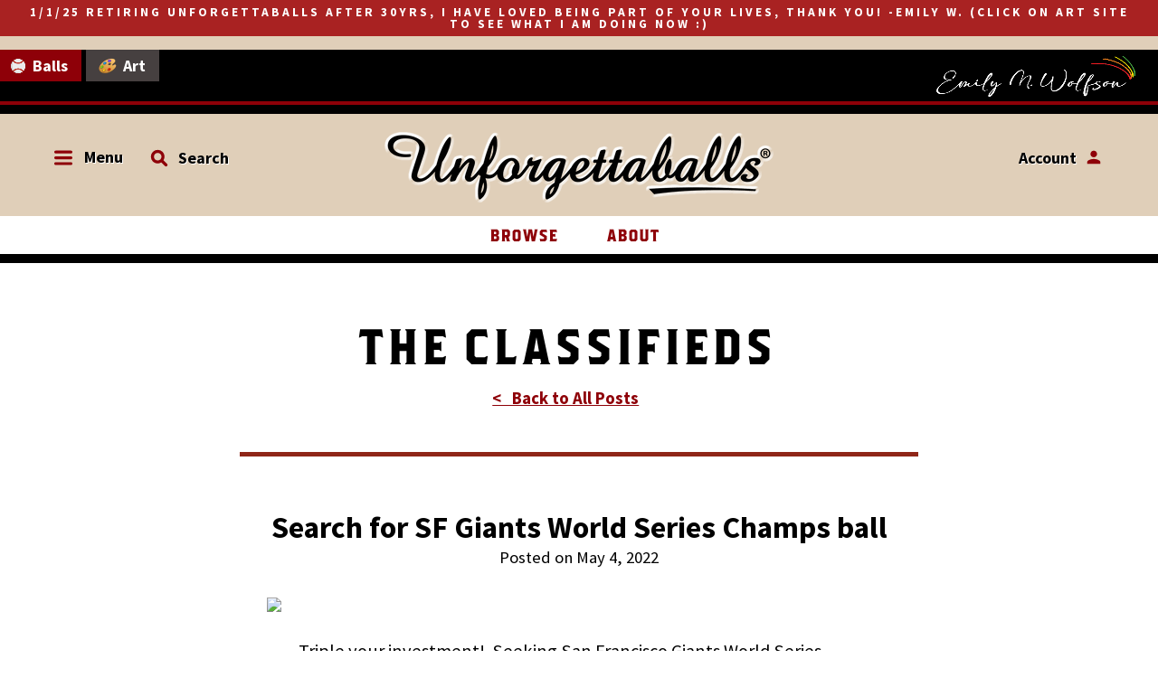

--- FILE ---
content_type: text/html; charset=utf-8
request_url: https://unforgettaballs.com/blogs/classifieds/search-for-sf-giants-world-series-champs-ball
body_size: 22294
content:
<!doctype html>
<!-- Colors Theme Version 5.2.1 -->
<!--[if IE 8]><html class="no-js ie9 lt-ie9" lang="en"> <![endif]-->
<!--[if IE 9 ]><html class="ie9 no-js"> <![endif]-->
<!--[if (gt IE 9)|!(IE)]><!--> <html class="no-js" lang="en"> <!--<![endif]-->
<head>
  
    <meta charset="utf-8">
  <meta http-equiv="X-UA-Compatible" content="IE=edge,chrome=1">

  <title>Search for SF Giants World Series Champs ball – Unforgettaballs®</title>


  <meta name="description" content="Triple your investment!  Seeking San Francisco Giants World Series Champions ball.   Contact this collector: Doug Dockery dougndoc@twc.com">


  <meta property="og:type" content="article">
  <meta property="og:title" content="Search for SF Giants World Series Champs ball">
  


  <meta property="og:description" content="Triple your investment!  Seeking San Francisco Giants World Series Champions ball.   Contact this collector: Doug Dockery dougndoc@twc.com">

  <meta property="og:url" content="https://unforgettaballs.com/blogs/classifieds/search-for-sf-giants-world-series-champs-ball">
  <meta property="og:site_name" content="Unforgettaballs®">


  <meta name="twitter:site" content="@unforgettaballs">

  <meta name="twitter:card" content="summary">

  <meta name="twitter:title" content="Search for SF Giants World Series Champs ball">
  <meta name="twitter:description" content="https://www.jotform.com/uploads/unforgettaballs/202964424293054/5250742944228477266/FD368A70-4B76-497A-923D-D8273B38A66D.jpeg">
  


  <link rel="shortcut icon" href="//unforgettaballs.com/cdn/shop/files/baseball-favicon_32x32.png?v=1614768350" type="image/png">

  <meta name="viewport" content="width=device-width,initial-scale=1">
  <meta name="theme-color" content="#8e0008"/>

  <link rel="canonical" href="https://unforgettaballs.com/blogs/classifieds/search-for-sf-giants-world-series-champs-ball">



<!-- ============================= SEO Expert Pro ============================= -->
    <title>Search for SF Giants World Series Champs ball</title>
   
    
        <meta name="description" content="Triple your investment!  Seeking San Francisco Giants World Series Champions ball.   Contact this collector: Doug Dockery dougndoc@twc.com" />
    
    <meta http-equiv="cache-control" content="max-age=0" />
    <meta http-equiv="cache-control" content="no-cache" />
    <meta http-equiv="expires" content="0" />
    <meta http-equiv="expires" content="Tue, 01 Jan 2000 1:00:00 GMT" />
    <meta http-equiv="pragma" content="no-cache" />
    <script type="application/ld+json">
    {
    "@context": "http://schema.org",
    "@type": "Organization",
    "name": "Unforgettaballs®",
    "url": "https://unforgettaballs.com"    }
    </script>
    <script type="application/ld+json">
    {
        "@context": "http://schema.org",
        "@type": "WebSite",
        "url": "https://unforgettaballs.com",
        "potentialAction": {
            "@type": "SearchAction",
            "target": "https://unforgettaballs.com/search?q={query}",
            "query-input": "required name=query"
            }
    }
    </script>
     
        

  <script>window.fonts = [];</script>

  
    
    
    <script>window.fonts.push('Source+Sans+Pro:400,700');</script>
    <noscript><link href="//fonts.googleapis.com/css?family=Source+Sans+Pro:400,700" rel="stylesheet" type="text/css" media="all" /></noscript>
  


  
    
    
    <script>window.fonts.push('Source+Sans+Pro:400,700');</script>
    <noscript><link href="//fonts.googleapis.com/css?family=Source+Sans+Pro:400,700" rel="stylesheet" type="text/css" media="all" /></noscript>
  


  
    
    
    <script>window.fonts.push('Source+Sans+Pro:400,700');</script>
    <noscript><link href="//fonts.googleapis.com/css?family=Source+Sans+Pro:400,700" rel="stylesheet" type="text/css" media="all" /></noscript>
  


  
  
  <script>window.fonts.push('Source+Sans+Pro:400,700');</script>
  <noscript><link href="//fonts.googleapis.com/css?family=Source+Sans+Pro:400,700" rel="stylesheet" type="text/css" media="all" /></noscript>


<link href="//unforgettaballs.com/cdn/shop/t/47/assets/colors.scss.css?v=10042481120844396781735614099" rel="stylesheet" type="text/css" media="all" />

<link href="https://fonts.googleapis.com/css?family=Old+Standard+TT:400,400i,700" rel="stylesheet">

  <link href="//unforgettaballs.com/cdn/shop/t/47/assets/unfg-layout.css?v=174692702028971859411735762089" rel="stylesheet" type="text/css" media="all" />
  <link href="//unforgettaballs.com/cdn/shop/t/47/assets/unfg-elements.css?v=85280614686320528741735613938" rel="stylesheet" type="text/css" media="all" />
  <link href="//unforgettaballs.com/cdn/shop/t/47/assets/unfg-content.css?v=89875241730773344101735614099" rel="stylesheet" type="text/css" media="all" />
  <link href="//unforgettaballs.com/cdn/shop/t/47/assets/unfg-menu.css?v=78930115636937789241735614099" rel="stylesheet" type="text/css" media="all" />
  <link href="//unforgettaballs.com/cdn/shop/t/47/assets/unfg-blog.css?v=111603181540343972631735613938" rel="stylesheet" type="text/css" media="all" />
  <link href="//unforgettaballs.com/cdn/shop/t/47/assets/unfg-mobile.css?v=126476103244801540091735613938" rel="stylesheet" type="text/css" media="all" />
  <script>
  window.Colors = {};
  Colors.strings = {
    add_to_cart: "Add To Cart",
    unavailable: "Sold Out",
    zoom_close: "Close (Esc)",
    zoom_previous: "Previous (Left arrow key)",
    zoom_next: "Next (Right arrow key)",
    money_format: "${{amount}}",
    addressError: "Error looking up that address",
    addressNoResults: "No results for that address",
    addressQueryLimit: "You have exceeded the Google API usage limit. Consider upgrading to a \u003ca href=\"https:\/\/developers.google.com\/maps\/premium\/usage-limits\"\u003ePremium Plan\u003c\/a\u003e.",
    authError: "There was a problem authenticating your Google Maps API Key."
  };
</script>

<!-- Old IE -->

<!--[if lt IE 9]>
<script src="//html5shiv.googlecode.com/svn/trunk/html5.js" type="text/javascript"></script>
<script src="//unforgettaballs.com/cdn/shop/t/47/assets/respond.min.js?v=52248677837542619231735613938" type="text/javascript"></script>
<link href="//unforgettaballs.com/cdn/shop/t/47/assets/respond-proxy.html" id="respond-proxy" rel="respond-proxy" />
<link href="//unforgettaballs.com/search?q=ccc989482bed150d1ecf6946f0b9a073" id="respond-redirect" rel="respond-redirect" />
<script src="//unforgettaballs.com/search?q=ccc989482bed150d1ecf6946f0b9a073" type="text/javascript"></script>
<![endif]-->
<!--[if (lte IE 9) ]><script src="//unforgettaballs.com/cdn/shop/t/47/assets/match-media.min.js?v=159635276924582161481735613938" type="text/javascript"></script><![endif]-->

<!-- Code -->
<script src="//unforgettaballs.com/cdn/shopifycloud/storefront/assets/themes_support/vendor/qrcode-3f2b403b.js"></script>
<script src="//unforgettaballs.com/cdn/shop/t/47/assets/vendor.js?v=170147419337345185591735613938" type="text/javascript"></script>
<script src="//unforgettaballs.com/cdn/shop/t/47/assets/colors.js?v=1089032205493267071735613938" type="text/javascript"></script>
  <script>window.performance && window.performance.mark && window.performance.mark('shopify.content_for_header.start');</script><meta name="google-site-verification" content="sPQaKrtKs7A5BrZwtbdgYf3O_ifD08qSZUIYspPTjMA">
<meta id="shopify-digital-wallet" name="shopify-digital-wallet" content="/2202009663/digital_wallets/dialog">
<meta name="shopify-checkout-api-token" content="d8b145d31e57a22cefc0874f871f10ba">
<meta id="in-context-paypal-metadata" data-shop-id="2202009663" data-venmo-supported="false" data-environment="production" data-locale="en_US" data-paypal-v4="true" data-currency="USD">
<link rel="alternate" type="application/atom+xml" title="Feed" href="/blogs/classifieds.atom" />
<script async="async" src="/checkouts/internal/preloads.js?locale=en-US"></script>
<link rel="preconnect" href="https://shop.app" crossorigin="anonymous">
<script async="async" src="https://shop.app/checkouts/internal/preloads.js?locale=en-US&shop_id=2202009663" crossorigin="anonymous"></script>
<script id="apple-pay-shop-capabilities" type="application/json">{"shopId":2202009663,"countryCode":"US","currencyCode":"USD","merchantCapabilities":["supports3DS"],"merchantId":"gid:\/\/shopify\/Shop\/2202009663","merchantName":"Unforgettaballs®","requiredBillingContactFields":["postalAddress","email"],"requiredShippingContactFields":["postalAddress","email"],"shippingType":"shipping","supportedNetworks":["visa","masterCard","amex","discover","elo","jcb"],"total":{"type":"pending","label":"Unforgettaballs®","amount":"1.00"},"shopifyPaymentsEnabled":true,"supportsSubscriptions":true}</script>
<script id="shopify-features" type="application/json">{"accessToken":"d8b145d31e57a22cefc0874f871f10ba","betas":["rich-media-storefront-analytics"],"domain":"unforgettaballs.com","predictiveSearch":true,"shopId":2202009663,"locale":"en"}</script>
<script>var Shopify = Shopify || {};
Shopify.shop = "unforgettaballs.myshopify.com";
Shopify.locale = "en";
Shopify.currency = {"active":"USD","rate":"1.0"};
Shopify.country = "US";
Shopify.theme = {"name":"Unforgettaballs 2025 (No Purchasing)","id":128801308735,"schema_name":"Colors","schema_version":"5.2.1","theme_store_id":757,"role":"main"};
Shopify.theme.handle = "null";
Shopify.theme.style = {"id":null,"handle":null};
Shopify.cdnHost = "unforgettaballs.com/cdn";
Shopify.routes = Shopify.routes || {};
Shopify.routes.root = "/";</script>
<script type="module">!function(o){(o.Shopify=o.Shopify||{}).modules=!0}(window);</script>
<script>!function(o){function n(){var o=[];function n(){o.push(Array.prototype.slice.apply(arguments))}return n.q=o,n}var t=o.Shopify=o.Shopify||{};t.loadFeatures=n(),t.autoloadFeatures=n()}(window);</script>
<script>
  window.ShopifyPay = window.ShopifyPay || {};
  window.ShopifyPay.apiHost = "shop.app\/pay";
  window.ShopifyPay.redirectState = null;
</script>
<script id="shop-js-analytics" type="application/json">{"pageType":"article"}</script>
<script defer="defer" async type="module" src="//unforgettaballs.com/cdn/shopifycloud/shop-js/modules/v2/client.init-shop-cart-sync_C5BV16lS.en.esm.js"></script>
<script defer="defer" async type="module" src="//unforgettaballs.com/cdn/shopifycloud/shop-js/modules/v2/chunk.common_CygWptCX.esm.js"></script>
<script type="module">
  await import("//unforgettaballs.com/cdn/shopifycloud/shop-js/modules/v2/client.init-shop-cart-sync_C5BV16lS.en.esm.js");
await import("//unforgettaballs.com/cdn/shopifycloud/shop-js/modules/v2/chunk.common_CygWptCX.esm.js");

  window.Shopify.SignInWithShop?.initShopCartSync?.({"fedCMEnabled":true,"windoidEnabled":true});

</script>
<script>
  window.Shopify = window.Shopify || {};
  if (!window.Shopify.featureAssets) window.Shopify.featureAssets = {};
  window.Shopify.featureAssets['shop-js'] = {"shop-cart-sync":["modules/v2/client.shop-cart-sync_ZFArdW7E.en.esm.js","modules/v2/chunk.common_CygWptCX.esm.js"],"init-fed-cm":["modules/v2/client.init-fed-cm_CmiC4vf6.en.esm.js","modules/v2/chunk.common_CygWptCX.esm.js"],"shop-button":["modules/v2/client.shop-button_tlx5R9nI.en.esm.js","modules/v2/chunk.common_CygWptCX.esm.js"],"shop-cash-offers":["modules/v2/client.shop-cash-offers_DOA2yAJr.en.esm.js","modules/v2/chunk.common_CygWptCX.esm.js","modules/v2/chunk.modal_D71HUcav.esm.js"],"init-windoid":["modules/v2/client.init-windoid_sURxWdc1.en.esm.js","modules/v2/chunk.common_CygWptCX.esm.js"],"shop-toast-manager":["modules/v2/client.shop-toast-manager_ClPi3nE9.en.esm.js","modules/v2/chunk.common_CygWptCX.esm.js"],"init-shop-email-lookup-coordinator":["modules/v2/client.init-shop-email-lookup-coordinator_B8hsDcYM.en.esm.js","modules/v2/chunk.common_CygWptCX.esm.js"],"init-shop-cart-sync":["modules/v2/client.init-shop-cart-sync_C5BV16lS.en.esm.js","modules/v2/chunk.common_CygWptCX.esm.js"],"avatar":["modules/v2/client.avatar_BTnouDA3.en.esm.js"],"pay-button":["modules/v2/client.pay-button_FdsNuTd3.en.esm.js","modules/v2/chunk.common_CygWptCX.esm.js"],"init-customer-accounts":["modules/v2/client.init-customer-accounts_DxDtT_ad.en.esm.js","modules/v2/client.shop-login-button_C5VAVYt1.en.esm.js","modules/v2/chunk.common_CygWptCX.esm.js","modules/v2/chunk.modal_D71HUcav.esm.js"],"init-shop-for-new-customer-accounts":["modules/v2/client.init-shop-for-new-customer-accounts_ChsxoAhi.en.esm.js","modules/v2/client.shop-login-button_C5VAVYt1.en.esm.js","modules/v2/chunk.common_CygWptCX.esm.js","modules/v2/chunk.modal_D71HUcav.esm.js"],"shop-login-button":["modules/v2/client.shop-login-button_C5VAVYt1.en.esm.js","modules/v2/chunk.common_CygWptCX.esm.js","modules/v2/chunk.modal_D71HUcav.esm.js"],"init-customer-accounts-sign-up":["modules/v2/client.init-customer-accounts-sign-up_CPSyQ0Tj.en.esm.js","modules/v2/client.shop-login-button_C5VAVYt1.en.esm.js","modules/v2/chunk.common_CygWptCX.esm.js","modules/v2/chunk.modal_D71HUcav.esm.js"],"shop-follow-button":["modules/v2/client.shop-follow-button_Cva4Ekp9.en.esm.js","modules/v2/chunk.common_CygWptCX.esm.js","modules/v2/chunk.modal_D71HUcav.esm.js"],"checkout-modal":["modules/v2/client.checkout-modal_BPM8l0SH.en.esm.js","modules/v2/chunk.common_CygWptCX.esm.js","modules/v2/chunk.modal_D71HUcav.esm.js"],"lead-capture":["modules/v2/client.lead-capture_Bi8yE_yS.en.esm.js","modules/v2/chunk.common_CygWptCX.esm.js","modules/v2/chunk.modal_D71HUcav.esm.js"],"shop-login":["modules/v2/client.shop-login_D6lNrXab.en.esm.js","modules/v2/chunk.common_CygWptCX.esm.js","modules/v2/chunk.modal_D71HUcav.esm.js"],"payment-terms":["modules/v2/client.payment-terms_CZxnsJam.en.esm.js","modules/v2/chunk.common_CygWptCX.esm.js","modules/v2/chunk.modal_D71HUcav.esm.js"]};
</script>
<script>(function() {
  var isLoaded = false;
  function asyncLoad() {
    if (isLoaded) return;
    isLoaded = true;
    var urls = ["https:\/\/chimpstatic.com\/mcjs-connected\/js\/users\/2c609d68a0b49430ade3a84a6\/95cb0cfab2b92279ff9913623.js?shop=unforgettaballs.myshopify.com","https:\/\/cdn-a.shopicial.com\/js\/shopicial.min.js?shop=unforgettaballs.myshopify.com","https:\/\/loox.io\/widget\/4y-DWddZLi\/loox.1635289318978.js?shop=unforgettaballs.myshopify.com","https:\/\/cdn.nfcube.com\/instafeed-4d53cccc8dfb403a3ce7c5103780089f.js?shop=unforgettaballs.myshopify.com"];
    for (var i = 0; i < urls.length; i++) {
      var s = document.createElement('script');
      s.type = 'text/javascript';
      s.async = true;
      s.src = urls[i];
      var x = document.getElementsByTagName('script')[0];
      x.parentNode.insertBefore(s, x);
    }
  };
  if(window.attachEvent) {
    window.attachEvent('onload', asyncLoad);
  } else {
    window.addEventListener('load', asyncLoad, false);
  }
})();</script>
<script id="__st">var __st={"a":2202009663,"offset":-18000,"reqid":"dcd8d94a-b77c-4612-b9f1-7d09e41256d9-1768818546","pageurl":"unforgettaballs.com\/blogs\/classifieds\/search-for-sf-giants-world-series-champs-ball","s":"articles-556649185343","u":"48c09dd09c0d","p":"article","rtyp":"article","rid":556649185343};</script>
<script>window.ShopifyPaypalV4VisibilityTracking = true;</script>
<script id="captcha-bootstrap">!function(){'use strict';const t='contact',e='account',n='new_comment',o=[[t,t],['blogs',n],['comments',n],[t,'customer']],c=[[e,'customer_login'],[e,'guest_login'],[e,'recover_customer_password'],[e,'create_customer']],r=t=>t.map((([t,e])=>`form[action*='/${t}']:not([data-nocaptcha='true']) input[name='form_type'][value='${e}']`)).join(','),a=t=>()=>t?[...document.querySelectorAll(t)].map((t=>t.form)):[];function s(){const t=[...o],e=r(t);return a(e)}const i='password',u='form_key',d=['recaptcha-v3-token','g-recaptcha-response','h-captcha-response',i],f=()=>{try{return window.sessionStorage}catch{return}},m='__shopify_v',_=t=>t.elements[u];function p(t,e,n=!1){try{const o=window.sessionStorage,c=JSON.parse(o.getItem(e)),{data:r}=function(t){const{data:e,action:n}=t;return t[m]||n?{data:e,action:n}:{data:t,action:n}}(c);for(const[e,n]of Object.entries(r))t.elements[e]&&(t.elements[e].value=n);n&&o.removeItem(e)}catch(o){console.error('form repopulation failed',{error:o})}}const l='form_type',E='cptcha';function T(t){t.dataset[E]=!0}const w=window,h=w.document,L='Shopify',v='ce_forms',y='captcha';let A=!1;((t,e)=>{const n=(g='f06e6c50-85a8-45c8-87d0-21a2b65856fe',I='https://cdn.shopify.com/shopifycloud/storefront-forms-hcaptcha/ce_storefront_forms_captcha_hcaptcha.v1.5.2.iife.js',D={infoText:'Protected by hCaptcha',privacyText:'Privacy',termsText:'Terms'},(t,e,n)=>{const o=w[L][v],c=o.bindForm;if(c)return c(t,g,e,D).then(n);var r;o.q.push([[t,g,e,D],n]),r=I,A||(h.body.append(Object.assign(h.createElement('script'),{id:'captcha-provider',async:!0,src:r})),A=!0)});var g,I,D;w[L]=w[L]||{},w[L][v]=w[L][v]||{},w[L][v].q=[],w[L][y]=w[L][y]||{},w[L][y].protect=function(t,e){n(t,void 0,e),T(t)},Object.freeze(w[L][y]),function(t,e,n,w,h,L){const[v,y,A,g]=function(t,e,n){const i=e?o:[],u=t?c:[],d=[...i,...u],f=r(d),m=r(i),_=r(d.filter((([t,e])=>n.includes(e))));return[a(f),a(m),a(_),s()]}(w,h,L),I=t=>{const e=t.target;return e instanceof HTMLFormElement?e:e&&e.form},D=t=>v().includes(t);t.addEventListener('submit',(t=>{const e=I(t);if(!e)return;const n=D(e)&&!e.dataset.hcaptchaBound&&!e.dataset.recaptchaBound,o=_(e),c=g().includes(e)&&(!o||!o.value);(n||c)&&t.preventDefault(),c&&!n&&(function(t){try{if(!f())return;!function(t){const e=f();if(!e)return;const n=_(t);if(!n)return;const o=n.value;o&&e.removeItem(o)}(t);const e=Array.from(Array(32),(()=>Math.random().toString(36)[2])).join('');!function(t,e){_(t)||t.append(Object.assign(document.createElement('input'),{type:'hidden',name:u})),t.elements[u].value=e}(t,e),function(t,e){const n=f();if(!n)return;const o=[...t.querySelectorAll(`input[type='${i}']`)].map((({name:t})=>t)),c=[...d,...o],r={};for(const[a,s]of new FormData(t).entries())c.includes(a)||(r[a]=s);n.setItem(e,JSON.stringify({[m]:1,action:t.action,data:r}))}(t,e)}catch(e){console.error('failed to persist form',e)}}(e),e.submit())}));const S=(t,e)=>{t&&!t.dataset[E]&&(n(t,e.some((e=>e===t))),T(t))};for(const o of['focusin','change'])t.addEventListener(o,(t=>{const e=I(t);D(e)&&S(e,y())}));const B=e.get('form_key'),M=e.get(l),P=B&&M;t.addEventListener('DOMContentLoaded',(()=>{const t=y();if(P)for(const e of t)e.elements[l].value===M&&p(e,B);[...new Set([...A(),...v().filter((t=>'true'===t.dataset.shopifyCaptcha))])].forEach((e=>S(e,t)))}))}(h,new URLSearchParams(w.location.search),n,t,e,['guest_login'])})(!0,!0)}();</script>
<script integrity="sha256-4kQ18oKyAcykRKYeNunJcIwy7WH5gtpwJnB7kiuLZ1E=" data-source-attribution="shopify.loadfeatures" defer="defer" src="//unforgettaballs.com/cdn/shopifycloud/storefront/assets/storefront/load_feature-a0a9edcb.js" crossorigin="anonymous"></script>
<script crossorigin="anonymous" defer="defer" src="//unforgettaballs.com/cdn/shopifycloud/storefront/assets/shopify_pay/storefront-65b4c6d7.js?v=20250812"></script>
<script data-source-attribution="shopify.dynamic_checkout.dynamic.init">var Shopify=Shopify||{};Shopify.PaymentButton=Shopify.PaymentButton||{isStorefrontPortableWallets:!0,init:function(){window.Shopify.PaymentButton.init=function(){};var t=document.createElement("script");t.src="https://unforgettaballs.com/cdn/shopifycloud/portable-wallets/latest/portable-wallets.en.js",t.type="module",document.head.appendChild(t)}};
</script>
<script data-source-attribution="shopify.dynamic_checkout.buyer_consent">
  function portableWalletsHideBuyerConsent(e){var t=document.getElementById("shopify-buyer-consent"),n=document.getElementById("shopify-subscription-policy-button");t&&n&&(t.classList.add("hidden"),t.setAttribute("aria-hidden","true"),n.removeEventListener("click",e))}function portableWalletsShowBuyerConsent(e){var t=document.getElementById("shopify-buyer-consent"),n=document.getElementById("shopify-subscription-policy-button");t&&n&&(t.classList.remove("hidden"),t.removeAttribute("aria-hidden"),n.addEventListener("click",e))}window.Shopify?.PaymentButton&&(window.Shopify.PaymentButton.hideBuyerConsent=portableWalletsHideBuyerConsent,window.Shopify.PaymentButton.showBuyerConsent=portableWalletsShowBuyerConsent);
</script>
<script data-source-attribution="shopify.dynamic_checkout.cart.bootstrap">document.addEventListener("DOMContentLoaded",(function(){function t(){return document.querySelector("shopify-accelerated-checkout-cart, shopify-accelerated-checkout")}if(t())Shopify.PaymentButton.init();else{new MutationObserver((function(e,n){t()&&(Shopify.PaymentButton.init(),n.disconnect())})).observe(document.body,{childList:!0,subtree:!0})}}));
</script>
<link id="shopify-accelerated-checkout-styles" rel="stylesheet" media="screen" href="https://unforgettaballs.com/cdn/shopifycloud/portable-wallets/latest/accelerated-checkout-backwards-compat.css" crossorigin="anonymous">
<style id="shopify-accelerated-checkout-cart">
        #shopify-buyer-consent {
  margin-top: 1em;
  display: inline-block;
  width: 100%;
}

#shopify-buyer-consent.hidden {
  display: none;
}

#shopify-subscription-policy-button {
  background: none;
  border: none;
  padding: 0;
  text-decoration: underline;
  font-size: inherit;
  cursor: pointer;
}

#shopify-subscription-policy-button::before {
  box-shadow: none;
}

      </style>

<script>window.performance && window.performance.mark && window.performance.mark('shopify.content_for_header.end');</script>
  <script>
    window.BOLD = window.BOLD || {};
    window.BOLD.options = {settings: {v1_variant_mode : true, hybrid_fix_auto_insert_inputs: true}};
</script>
<script>window.BOLD = window.BOLD || {};
    window.BOLD.common = window.BOLD.common || {};
    window.BOLD.common.Shopify = window.BOLD.common.Shopify || {};
    window.BOLD.common.Shopify.shop = {
      domain: 'unforgettaballs.com',
      permanent_domain: 'unforgettaballs.myshopify.com',
      url: 'https://unforgettaballs.com',
      secure_url: 'https://unforgettaballs.com',
      money_format: "${{amount}}",
      currency: "USD"
    };
    window.BOLD.common.Shopify.customer = {
      id: null,
      tags: null,
    };
    window.BOLD.common.Shopify.cart = {"note":null,"attributes":{},"original_total_price":0,"total_price":0,"total_discount":0,"total_weight":0.0,"item_count":0,"items":[],"requires_shipping":false,"currency":"USD","items_subtotal_price":0,"cart_level_discount_applications":[],"checkout_charge_amount":0};
    window.BOLD.common.template = 'article';window.BOLD.common.Shopify.formatMoney = function(money, format) {
        function n(t, e) {
            return "undefined" == typeof t ? e : t
        }
        function r(t, e, r, i) {
            if (e = n(e, 2),
                r = n(r, ","),
                i = n(i, "."),
            isNaN(t) || null == t)
                return 0;
            t = (t / 100).toFixed(e);
            var o = t.split(".")
                , a = o[0].replace(/(\d)(?=(\d\d\d)+(?!\d))/g, "$1" + r)
                , s = o[1] ? i + o[1] : "";
            return a + s
        }
        "string" == typeof money && (money = money.replace(".", ""));
        var i = ""
            , o = /\{\{\s*(\w+)\s*\}\}/
            , a = format || window.BOLD.common.Shopify.shop.money_format || window.Shopify.money_format || "$ {{ amount }}";
        switch (a.match(o)[1]) {
            case "amount":
                i = r(money, 2, ",", ".");
                break;
            case "amount_no_decimals":
                i = r(money, 0, ",", ".");
                break;
            case "amount_with_comma_separator":
                i = r(money, 2, ".", ",");
                break;
            case "amount_no_decimals_with_comma_separator":
                i = r(money, 0, ".", ",");
                break;
            case "amount_with_space_separator":
                i = r(money, 2, " ", ",");
                break;
            case "amount_no_decimals_with_space_separator":
                i = r(money, 0, " ", ",");
                break;
            case "amount_with_apostrophe_separator":
                i = r(money, 2, "'", ".");
                break;
        }
        return a.replace(o, i);
    };
    window.BOLD.common.Shopify.saveProduct = function (handle, product) {
      if (typeof handle === 'string' && typeof window.BOLD.common.Shopify.products[handle] === 'undefined') {
        if (typeof product === 'number') {
          window.BOLD.common.Shopify.handles[product] = handle;
          product = { id: product };
        }
        window.BOLD.common.Shopify.products[handle] = product;
      }
    };
    window.BOLD.common.Shopify.saveVariant = function (variant_id, variant) {
      if (typeof variant_id === 'number' && typeof window.BOLD.common.Shopify.variants[variant_id] === 'undefined') {
        window.BOLD.common.Shopify.variants[variant_id] = variant;
      }
    };window.BOLD.common.Shopify.products = window.BOLD.common.Shopify.products || {};
    window.BOLD.common.Shopify.variants = window.BOLD.common.Shopify.variants || {};
    window.BOLD.common.Shopify.handles = window.BOLD.common.Shopify.handles || {};window.BOLD.common.Shopify.saveProduct(null, null);window.BOLD.apps_installed = {"Customer Pricing":2,"Product Options":2} || {};window.BOLD.common.Shopify.metafields = window.BOLD.common.Shopify.metafields || {};window.BOLD.common.Shopify.metafields["bold_rp"] = {};window.BOLD.common.Shopify.metafields["bold_csp_defaults"] = {};window.BOLD.common.cacheParams = window.BOLD.common.cacheParams || {};
    window.BOLD.common.cacheParams.csp = 1668109111;
    window.BOLD.common.cacheParams.options = 1667895082;
</script>
<script>
    window.BOLD.common.cacheParams.options = 1736274665;
</script>
<link href="//unforgettaballs.com/cdn/shop/t/47/assets/bold-options.css?v=123160307633435409531735613938" rel="stylesheet" type="text/css" media="all" />
<script defer src="https://options.shopapps.site/js/options.js"></script><script>
</script>
<script src="https://cp.boldapps.net/js/csp.js" type="text/javascript"></script><script src="//staticxx.s3.amazonaws.com/aio_stats_lib_v1.min.js?v=1.0"></script>

  
  <script>
  
    window.csapps = {
      shop_slug: "unforgettaballs",
      store_id: "unforgettaballs.myshopify.com",
      store_domain: "unforgettaballs.com",
      money_format: "${{amount}}",
      cart: null,
      product: null,
      product_collections: null,
      product_variants: null,
      is_volume_discount: null,
      is_bundle_discount: null,
      bundle_class: '.aiod-bundle-discount-wrap',
      product_id: null,
      page_type: null,
      vd_url: "https://aiod.cirkleinc.com",
      customer: null,
      currency_symbol: "$"
    }

    
    window.csapps.page_type = "cart";
    window.csapps.cart = {"note":null,"attributes":{},"original_total_price":0,"total_price":0,"total_discount":0,"total_weight":0.0,"item_count":0,"items":[],"requires_shipping":false,"currency":"USD","items_subtotal_price":0,"cart_level_discount_applications":[],"checkout_charge_amount":0}
    if (typeof window.csapps.cart.items == "object") {
      for (var i=0; i<window.csapps.cart.items.length; i++) {
        ["sku", "grams", "vendor", "url", "image", "handle", "requires_shipping", "product_type", "product_description"].map(function(a) {
          delete window.csapps.cart.items[i][a]
        })
      }
    }
    window.csapps.cart_collections = {}
    

  

</script>



<link href="https://aiod.cirkleinc.com/frontcripts/csapp_all_in_one.min.css" rel="stylesheet" type="text/css" media="all">
<script src="https://aiod.cirkleinc.com/frontcripts/cscodejs.min.js?v=1768818546" defer="defer"></script>


  <script>var loox_global_hash = '1751909819639';</script><script>var loox_floating_widget = {"active":true,"rtl":false,"position":"right","button_text":"Reviews","button_bg_color":"333333","button_text_color":"FFFFFF","display_on_home_page":true,"display_on_product_page":true,"display_on_cart_page":true,"display_on_other_pages":true,"hide_on_mobile":false,"orientation":"default"};
</script><style>.loox-reviews-default { max-width: 1200px; margin: 0 auto; }.loox-rating .loox-icon { color:#ffa723; }
:root { --lxs-rating-icon-color: #ffa723; }</style>
<meta property="og:image" content="https://cdn.shopify.com/s/files/1/0022/0200/9663/files/social-sharing-unfg.jpg?v=1693429510" />
<meta property="og:image:secure_url" content="https://cdn.shopify.com/s/files/1/0022/0200/9663/files/social-sharing-unfg.jpg?v=1693429510" />
<meta property="og:image:width" content="1200" />
<meta property="og:image:height" content="628" />
<link href="https://monorail-edge.shopifysvc.com" rel="dns-prefetch">
<script>(function(){if ("sendBeacon" in navigator && "performance" in window) {try {var session_token_from_headers = performance.getEntriesByType('navigation')[0].serverTiming.find(x => x.name == '_s').description;} catch {var session_token_from_headers = undefined;}var session_cookie_matches = document.cookie.match(/_shopify_s=([^;]*)/);var session_token_from_cookie = session_cookie_matches && session_cookie_matches.length === 2 ? session_cookie_matches[1] : "";var session_token = session_token_from_headers || session_token_from_cookie || "";function handle_abandonment_event(e) {var entries = performance.getEntries().filter(function(entry) {return /monorail-edge.shopifysvc.com/.test(entry.name);});if (!window.abandonment_tracked && entries.length === 0) {window.abandonment_tracked = true;var currentMs = Date.now();var navigation_start = performance.timing.navigationStart;var payload = {shop_id: 2202009663,url: window.location.href,navigation_start,duration: currentMs - navigation_start,session_token,page_type: "article"};window.navigator.sendBeacon("https://monorail-edge.shopifysvc.com/v1/produce", JSON.stringify({schema_id: "online_store_buyer_site_abandonment/1.1",payload: payload,metadata: {event_created_at_ms: currentMs,event_sent_at_ms: currentMs}}));}}window.addEventListener('pagehide', handle_abandonment_event);}}());</script>
<script id="web-pixels-manager-setup">(function e(e,d,r,n,o){if(void 0===o&&(o={}),!Boolean(null===(a=null===(i=window.Shopify)||void 0===i?void 0:i.analytics)||void 0===a?void 0:a.replayQueue)){var i,a;window.Shopify=window.Shopify||{};var t=window.Shopify;t.analytics=t.analytics||{};var s=t.analytics;s.replayQueue=[],s.publish=function(e,d,r){return s.replayQueue.push([e,d,r]),!0};try{self.performance.mark("wpm:start")}catch(e){}var l=function(){var e={modern:/Edge?\/(1{2}[4-9]|1[2-9]\d|[2-9]\d{2}|\d{4,})\.\d+(\.\d+|)|Firefox\/(1{2}[4-9]|1[2-9]\d|[2-9]\d{2}|\d{4,})\.\d+(\.\d+|)|Chrom(ium|e)\/(9{2}|\d{3,})\.\d+(\.\d+|)|(Maci|X1{2}).+ Version\/(15\.\d+|(1[6-9]|[2-9]\d|\d{3,})\.\d+)([,.]\d+|)( \(\w+\)|)( Mobile\/\w+|) Safari\/|Chrome.+OPR\/(9{2}|\d{3,})\.\d+\.\d+|(CPU[ +]OS|iPhone[ +]OS|CPU[ +]iPhone|CPU IPhone OS|CPU iPad OS)[ +]+(15[._]\d+|(1[6-9]|[2-9]\d|\d{3,})[._]\d+)([._]\d+|)|Android:?[ /-](13[3-9]|1[4-9]\d|[2-9]\d{2}|\d{4,})(\.\d+|)(\.\d+|)|Android.+Firefox\/(13[5-9]|1[4-9]\d|[2-9]\d{2}|\d{4,})\.\d+(\.\d+|)|Android.+Chrom(ium|e)\/(13[3-9]|1[4-9]\d|[2-9]\d{2}|\d{4,})\.\d+(\.\d+|)|SamsungBrowser\/([2-9]\d|\d{3,})\.\d+/,legacy:/Edge?\/(1[6-9]|[2-9]\d|\d{3,})\.\d+(\.\d+|)|Firefox\/(5[4-9]|[6-9]\d|\d{3,})\.\d+(\.\d+|)|Chrom(ium|e)\/(5[1-9]|[6-9]\d|\d{3,})\.\d+(\.\d+|)([\d.]+$|.*Safari\/(?![\d.]+ Edge\/[\d.]+$))|(Maci|X1{2}).+ Version\/(10\.\d+|(1[1-9]|[2-9]\d|\d{3,})\.\d+)([,.]\d+|)( \(\w+\)|)( Mobile\/\w+|) Safari\/|Chrome.+OPR\/(3[89]|[4-9]\d|\d{3,})\.\d+\.\d+|(CPU[ +]OS|iPhone[ +]OS|CPU[ +]iPhone|CPU IPhone OS|CPU iPad OS)[ +]+(10[._]\d+|(1[1-9]|[2-9]\d|\d{3,})[._]\d+)([._]\d+|)|Android:?[ /-](13[3-9]|1[4-9]\d|[2-9]\d{2}|\d{4,})(\.\d+|)(\.\d+|)|Mobile Safari.+OPR\/([89]\d|\d{3,})\.\d+\.\d+|Android.+Firefox\/(13[5-9]|1[4-9]\d|[2-9]\d{2}|\d{4,})\.\d+(\.\d+|)|Android.+Chrom(ium|e)\/(13[3-9]|1[4-9]\d|[2-9]\d{2}|\d{4,})\.\d+(\.\d+|)|Android.+(UC? ?Browser|UCWEB|U3)[ /]?(15\.([5-9]|\d{2,})|(1[6-9]|[2-9]\d|\d{3,})\.\d+)\.\d+|SamsungBrowser\/(5\.\d+|([6-9]|\d{2,})\.\d+)|Android.+MQ{2}Browser\/(14(\.(9|\d{2,})|)|(1[5-9]|[2-9]\d|\d{3,})(\.\d+|))(\.\d+|)|K[Aa][Ii]OS\/(3\.\d+|([4-9]|\d{2,})\.\d+)(\.\d+|)/},d=e.modern,r=e.legacy,n=navigator.userAgent;return n.match(d)?"modern":n.match(r)?"legacy":"unknown"}(),u="modern"===l?"modern":"legacy",c=(null!=n?n:{modern:"",legacy:""})[u],f=function(e){return[e.baseUrl,"/wpm","/b",e.hashVersion,"modern"===e.buildTarget?"m":"l",".js"].join("")}({baseUrl:d,hashVersion:r,buildTarget:u}),m=function(e){var d=e.version,r=e.bundleTarget,n=e.surface,o=e.pageUrl,i=e.monorailEndpoint;return{emit:function(e){var a=e.status,t=e.errorMsg,s=(new Date).getTime(),l=JSON.stringify({metadata:{event_sent_at_ms:s},events:[{schema_id:"web_pixels_manager_load/3.1",payload:{version:d,bundle_target:r,page_url:o,status:a,surface:n,error_msg:t},metadata:{event_created_at_ms:s}}]});if(!i)return console&&console.warn&&console.warn("[Web Pixels Manager] No Monorail endpoint provided, skipping logging."),!1;try{return self.navigator.sendBeacon.bind(self.navigator)(i,l)}catch(e){}var u=new XMLHttpRequest;try{return u.open("POST",i,!0),u.setRequestHeader("Content-Type","text/plain"),u.send(l),!0}catch(e){return console&&console.warn&&console.warn("[Web Pixels Manager] Got an unhandled error while logging to Monorail."),!1}}}}({version:r,bundleTarget:l,surface:e.surface,pageUrl:self.location.href,monorailEndpoint:e.monorailEndpoint});try{o.browserTarget=l,function(e){var d=e.src,r=e.async,n=void 0===r||r,o=e.onload,i=e.onerror,a=e.sri,t=e.scriptDataAttributes,s=void 0===t?{}:t,l=document.createElement("script"),u=document.querySelector("head"),c=document.querySelector("body");if(l.async=n,l.src=d,a&&(l.integrity=a,l.crossOrigin="anonymous"),s)for(var f in s)if(Object.prototype.hasOwnProperty.call(s,f))try{l.dataset[f]=s[f]}catch(e){}if(o&&l.addEventListener("load",o),i&&l.addEventListener("error",i),u)u.appendChild(l);else{if(!c)throw new Error("Did not find a head or body element to append the script");c.appendChild(l)}}({src:f,async:!0,onload:function(){if(!function(){var e,d;return Boolean(null===(d=null===(e=window.Shopify)||void 0===e?void 0:e.analytics)||void 0===d?void 0:d.initialized)}()){var d=window.webPixelsManager.init(e)||void 0;if(d){var r=window.Shopify.analytics;r.replayQueue.forEach((function(e){var r=e[0],n=e[1],o=e[2];d.publishCustomEvent(r,n,o)})),r.replayQueue=[],r.publish=d.publishCustomEvent,r.visitor=d.visitor,r.initialized=!0}}},onerror:function(){return m.emit({status:"failed",errorMsg:"".concat(f," has failed to load")})},sri:function(e){var d=/^sha384-[A-Za-z0-9+/=]+$/;return"string"==typeof e&&d.test(e)}(c)?c:"",scriptDataAttributes:o}),m.emit({status:"loading"})}catch(e){m.emit({status:"failed",errorMsg:(null==e?void 0:e.message)||"Unknown error"})}}})({shopId: 2202009663,storefrontBaseUrl: "https://unforgettaballs.com",extensionsBaseUrl: "https://extensions.shopifycdn.com/cdn/shopifycloud/web-pixels-manager",monorailEndpoint: "https://monorail-edge.shopifysvc.com/unstable/produce_batch",surface: "storefront-renderer",enabledBetaFlags: ["2dca8a86"],webPixelsConfigList: [{"id":"394494015","configuration":"{\"config\":\"{\\\"pixel_id\\\":\\\"G-Z3HV5158ES\\\",\\\"target_country\\\":\\\"US\\\",\\\"gtag_events\\\":[{\\\"type\\\":\\\"begin_checkout\\\",\\\"action_label\\\":\\\"G-Z3HV5158ES\\\"},{\\\"type\\\":\\\"search\\\",\\\"action_label\\\":\\\"G-Z3HV5158ES\\\"},{\\\"type\\\":\\\"view_item\\\",\\\"action_label\\\":[\\\"G-Z3HV5158ES\\\",\\\"MC-LJSDS9YF4P\\\"]},{\\\"type\\\":\\\"purchase\\\",\\\"action_label\\\":[\\\"G-Z3HV5158ES\\\",\\\"MC-LJSDS9YF4P\\\"]},{\\\"type\\\":\\\"page_view\\\",\\\"action_label\\\":[\\\"G-Z3HV5158ES\\\",\\\"MC-LJSDS9YF4P\\\"]},{\\\"type\\\":\\\"add_payment_info\\\",\\\"action_label\\\":\\\"G-Z3HV5158ES\\\"},{\\\"type\\\":\\\"add_to_cart\\\",\\\"action_label\\\":\\\"G-Z3HV5158ES\\\"}],\\\"enable_monitoring_mode\\\":false}\"}","eventPayloadVersion":"v1","runtimeContext":"OPEN","scriptVersion":"b2a88bafab3e21179ed38636efcd8a93","type":"APP","apiClientId":1780363,"privacyPurposes":[],"dataSharingAdjustments":{"protectedCustomerApprovalScopes":["read_customer_address","read_customer_email","read_customer_name","read_customer_personal_data","read_customer_phone"]}},{"id":"91455551","configuration":"{\"pixel_id\":\"567272190387216\",\"pixel_type\":\"facebook_pixel\",\"metaapp_system_user_token\":\"-\"}","eventPayloadVersion":"v1","runtimeContext":"OPEN","scriptVersion":"ca16bc87fe92b6042fbaa3acc2fbdaa6","type":"APP","apiClientId":2329312,"privacyPurposes":["ANALYTICS","MARKETING","SALE_OF_DATA"],"dataSharingAdjustments":{"protectedCustomerApprovalScopes":["read_customer_address","read_customer_email","read_customer_name","read_customer_personal_data","read_customer_phone"]}},{"id":"shopify-app-pixel","configuration":"{}","eventPayloadVersion":"v1","runtimeContext":"STRICT","scriptVersion":"0450","apiClientId":"shopify-pixel","type":"APP","privacyPurposes":["ANALYTICS","MARKETING"]},{"id":"shopify-custom-pixel","eventPayloadVersion":"v1","runtimeContext":"LAX","scriptVersion":"0450","apiClientId":"shopify-pixel","type":"CUSTOM","privacyPurposes":["ANALYTICS","MARKETING"]}],isMerchantRequest: false,initData: {"shop":{"name":"Unforgettaballs®","paymentSettings":{"currencyCode":"USD"},"myshopifyDomain":"unforgettaballs.myshopify.com","countryCode":"US","storefrontUrl":"https:\/\/unforgettaballs.com"},"customer":null,"cart":null,"checkout":null,"productVariants":[],"purchasingCompany":null},},"https://unforgettaballs.com/cdn","fcfee988w5aeb613cpc8e4bc33m6693e112",{"modern":"","legacy":""},{"shopId":"2202009663","storefrontBaseUrl":"https:\/\/unforgettaballs.com","extensionBaseUrl":"https:\/\/extensions.shopifycdn.com\/cdn\/shopifycloud\/web-pixels-manager","surface":"storefront-renderer","enabledBetaFlags":"[\"2dca8a86\"]","isMerchantRequest":"false","hashVersion":"fcfee988w5aeb613cpc8e4bc33m6693e112","publish":"custom","events":"[[\"page_viewed\",{}]]"});</script><script>
  window.ShopifyAnalytics = window.ShopifyAnalytics || {};
  window.ShopifyAnalytics.meta = window.ShopifyAnalytics.meta || {};
  window.ShopifyAnalytics.meta.currency = 'USD';
  var meta = {"page":{"pageType":"article","resourceType":"article","resourceId":556649185343,"requestId":"dcd8d94a-b77c-4612-b9f1-7d09e41256d9-1768818546"}};
  for (var attr in meta) {
    window.ShopifyAnalytics.meta[attr] = meta[attr];
  }
</script>
<script class="analytics">
  (function () {
    var customDocumentWrite = function(content) {
      var jquery = null;

      if (window.jQuery) {
        jquery = window.jQuery;
      } else if (window.Checkout && window.Checkout.$) {
        jquery = window.Checkout.$;
      }

      if (jquery) {
        jquery('body').append(content);
      }
    };

    var hasLoggedConversion = function(token) {
      if (token) {
        return document.cookie.indexOf('loggedConversion=' + token) !== -1;
      }
      return false;
    }

    var setCookieIfConversion = function(token) {
      if (token) {
        var twoMonthsFromNow = new Date(Date.now());
        twoMonthsFromNow.setMonth(twoMonthsFromNow.getMonth() + 2);

        document.cookie = 'loggedConversion=' + token + '; expires=' + twoMonthsFromNow;
      }
    }

    var trekkie = window.ShopifyAnalytics.lib = window.trekkie = window.trekkie || [];
    if (trekkie.integrations) {
      return;
    }
    trekkie.methods = [
      'identify',
      'page',
      'ready',
      'track',
      'trackForm',
      'trackLink'
    ];
    trekkie.factory = function(method) {
      return function() {
        var args = Array.prototype.slice.call(arguments);
        args.unshift(method);
        trekkie.push(args);
        return trekkie;
      };
    };
    for (var i = 0; i < trekkie.methods.length; i++) {
      var key = trekkie.methods[i];
      trekkie[key] = trekkie.factory(key);
    }
    trekkie.load = function(config) {
      trekkie.config = config || {};
      trekkie.config.initialDocumentCookie = document.cookie;
      var first = document.getElementsByTagName('script')[0];
      var script = document.createElement('script');
      script.type = 'text/javascript';
      script.onerror = function(e) {
        var scriptFallback = document.createElement('script');
        scriptFallback.type = 'text/javascript';
        scriptFallback.onerror = function(error) {
                var Monorail = {
      produce: function produce(monorailDomain, schemaId, payload) {
        var currentMs = new Date().getTime();
        var event = {
          schema_id: schemaId,
          payload: payload,
          metadata: {
            event_created_at_ms: currentMs,
            event_sent_at_ms: currentMs
          }
        };
        return Monorail.sendRequest("https://" + monorailDomain + "/v1/produce", JSON.stringify(event));
      },
      sendRequest: function sendRequest(endpointUrl, payload) {
        // Try the sendBeacon API
        if (window && window.navigator && typeof window.navigator.sendBeacon === 'function' && typeof window.Blob === 'function' && !Monorail.isIos12()) {
          var blobData = new window.Blob([payload], {
            type: 'text/plain'
          });

          if (window.navigator.sendBeacon(endpointUrl, blobData)) {
            return true;
          } // sendBeacon was not successful

        } // XHR beacon

        var xhr = new XMLHttpRequest();

        try {
          xhr.open('POST', endpointUrl);
          xhr.setRequestHeader('Content-Type', 'text/plain');
          xhr.send(payload);
        } catch (e) {
          console.log(e);
        }

        return false;
      },
      isIos12: function isIos12() {
        return window.navigator.userAgent.lastIndexOf('iPhone; CPU iPhone OS 12_') !== -1 || window.navigator.userAgent.lastIndexOf('iPad; CPU OS 12_') !== -1;
      }
    };
    Monorail.produce('monorail-edge.shopifysvc.com',
      'trekkie_storefront_load_errors/1.1',
      {shop_id: 2202009663,
      theme_id: 128801308735,
      app_name: "storefront",
      context_url: window.location.href,
      source_url: "//unforgettaballs.com/cdn/s/trekkie.storefront.cd680fe47e6c39ca5d5df5f0a32d569bc48c0f27.min.js"});

        };
        scriptFallback.async = true;
        scriptFallback.src = '//unforgettaballs.com/cdn/s/trekkie.storefront.cd680fe47e6c39ca5d5df5f0a32d569bc48c0f27.min.js';
        first.parentNode.insertBefore(scriptFallback, first);
      };
      script.async = true;
      script.src = '//unforgettaballs.com/cdn/s/trekkie.storefront.cd680fe47e6c39ca5d5df5f0a32d569bc48c0f27.min.js';
      first.parentNode.insertBefore(script, first);
    };
    trekkie.load(
      {"Trekkie":{"appName":"storefront","development":false,"defaultAttributes":{"shopId":2202009663,"isMerchantRequest":null,"themeId":128801308735,"themeCityHash":"2869553075544871351","contentLanguage":"en","currency":"USD","eventMetadataId":"db5fdf5a-aed1-4754-af4f-08d4932d4672"},"isServerSideCookieWritingEnabled":true,"monorailRegion":"shop_domain","enabledBetaFlags":["65f19447"]},"Session Attribution":{},"S2S":{"facebookCapiEnabled":false,"source":"trekkie-storefront-renderer","apiClientId":580111}}
    );

    var loaded = false;
    trekkie.ready(function() {
      if (loaded) return;
      loaded = true;

      window.ShopifyAnalytics.lib = window.trekkie;

      var originalDocumentWrite = document.write;
      document.write = customDocumentWrite;
      try { window.ShopifyAnalytics.merchantGoogleAnalytics.call(this); } catch(error) {};
      document.write = originalDocumentWrite;

      window.ShopifyAnalytics.lib.page(null,{"pageType":"article","resourceType":"article","resourceId":556649185343,"requestId":"dcd8d94a-b77c-4612-b9f1-7d09e41256d9-1768818546","shopifyEmitted":true});

      var match = window.location.pathname.match(/checkouts\/(.+)\/(thank_you|post_purchase)/)
      var token = match? match[1]: undefined;
      if (!hasLoggedConversion(token)) {
        setCookieIfConversion(token);
        
      }
    });


        var eventsListenerScript = document.createElement('script');
        eventsListenerScript.async = true;
        eventsListenerScript.src = "//unforgettaballs.com/cdn/shopifycloud/storefront/assets/shop_events_listener-3da45d37.js";
        document.getElementsByTagName('head')[0].appendChild(eventsListenerScript);

})();</script>
  <script>
  if (!window.ga || (window.ga && typeof window.ga !== 'function')) {
    window.ga = function ga() {
      (window.ga.q = window.ga.q || []).push(arguments);
      if (window.Shopify && window.Shopify.analytics && typeof window.Shopify.analytics.publish === 'function') {
        window.Shopify.analytics.publish("ga_stub_called", {}, {sendTo: "google_osp_migration"});
      }
      console.error("Shopify's Google Analytics stub called with:", Array.from(arguments), "\nSee https://help.shopify.com/manual/promoting-marketing/pixels/pixel-migration#google for more information.");
    };
    if (window.Shopify && window.Shopify.analytics && typeof window.Shopify.analytics.publish === 'function') {
      window.Shopify.analytics.publish("ga_stub_initialized", {}, {sendTo: "google_osp_migration"});
    }
  }
</script>
<script
  defer
  src="https://unforgettaballs.com/cdn/shopifycloud/perf-kit/shopify-perf-kit-3.0.4.min.js"
  data-application="storefront-renderer"
  data-shop-id="2202009663"
  data-render-region="gcp-us-central1"
  data-page-type="article"
  data-theme-instance-id="128801308735"
  data-theme-name="Colors"
  data-theme-version="5.2.1"
  data-monorail-region="shop_domain"
  data-resource-timing-sampling-rate="10"
  data-shs="true"
  data-shs-beacon="true"
  data-shs-export-with-fetch="true"
  data-shs-logs-sample-rate="1"
  data-shs-beacon-endpoint="https://unforgettaballs.com/api/collect"
></script>
</head>

<body id="search-for-sf-giants-world-series-champs-ball" class="template-article no-outlines">
  <div id="shopify-section-header" class="shopify-section">


<div class="nav side-nav">
  <a href="#" data-action="toggle-browse" class="close" tabindex="-1">
   <?xml version="1.0" ?><!DOCTYPE svg  PUBLIC '-//W3C//DTD SVG 1.1//EN'  'http://www.w3.org/Graphics/SVG/1.1/DTD/svg11.dtd'><svg height="512px" id="Layer_1" style="enable-background:new 0 0 512 512;" version="1.1" viewBox="0 0 512 512" width="512px" xml:space="preserve" xmlns="http://www.w3.org/2000/svg" xmlns:xlink="http://www.w3.org/1999/xlink"><path d="M443.6,387.1L312.4,255.4l131.5-130c5.4-5.4,5.4-14.2,0-19.6l-37.4-37.6c-2.6-2.6-6.1-4-9.8-4c-3.7,0-7.2,1.5-9.8,4  L256,197.8L124.9,68.3c-2.6-2.6-6.1-4-9.8-4c-3.7,0-7.2,1.5-9.8,4L68,105.9c-5.4,5.4-5.4,14.2,0,19.6l131.5,130L68.4,387.1  c-2.6,2.6-4.1,6.1-4.1,9.8c0,3.7,1.4,7.2,4.1,9.8l37.4,37.6c2.7,2.7,6.2,4.1,9.8,4.1c3.5,0,7.1-1.3,9.8-4.1L256,313.1l130.7,131.1  c2.7,2.7,6.2,4.1,9.8,4.1c3.5,0,7.1-1.3,9.8-4.1l37.4-37.6c2.6-2.6,4.1-6.1,4.1-9.8C447.7,393.2,446.2,389.7,443.6,387.1z"/></svg>
  </a>
  <ul class="parentList root" role="navigation" aria-label="Primary">
    
      <li>

           
          <a href="/collections/shop-baseballs" class="plus" data-action="link-to-child-list" data-handle="baseballs" tabindex="1" aria-controls="baseballs" aria-haspopup="true" aria-expanded="false">&#11166;</a>
          
        
        
        
        
        <a class="hasChild" href="/collections/shop-baseballs" data-action="link-to-child-list" data-handle="baseballs" tabindex="2" aria-controls="baseballs" aria-haspopup="true" aria-expanded="false">Baseballs</a>
        
        
          
      </li>
    
      <li>

           
          <a href="/collections/shop-giftables" class="plus" data-action="link-to-child-list" data-handle="collectibles" tabindex="2" aria-controls="collectibles" aria-haspopup="true" aria-expanded="false">&#11166;</a>
          
        
        
        
        
        <a class="hasChild" href="/collections/shop-giftables" data-action="link-to-child-list" data-handle="collectibles" tabindex="3" aria-controls="collectibles" aria-haspopup="true" aria-expanded="false">Collectibles</a>
        
        
          
      </li>
    
      <li>

           
          <a href="/products/collectors-club-membership" class="plus" data-action="link-to-child-list" data-handle="and-more" tabindex="3" aria-controls="and-more" aria-haspopup="true" aria-expanded="false">&#11166;</a>
          
        
        
        
        
        <a class="hasChild" href="/products/collectors-club-membership" data-action="link-to-child-list" data-handle="and-more" tabindex="4" aria-controls="and-more" aria-haspopup="true" aria-expanded="false">And More!</a>
        
        
          
      </li>
    
      <li>

           
          <a href="/pages/about-the-artist" class="plus" data-action="link-to-child-list" data-handle="about" tabindex="4" aria-controls="about" aria-haspopup="true" aria-expanded="false">&#11166;</a>
          
        
        
        
        
        <a class="hasChild" href="/pages/about-the-artist" data-action="link-to-child-list" data-handle="about" tabindex="5" aria-controls="about" aria-haspopup="true" aria-expanded="false">About</a>
        
        
          
      </li>
    
    
    <li><a class="secondarylink" href="/search" tabindex="5"><span>Search</span></a></li>
    
    
      
        <li><a class="secondarylink" href="/account/login" tabindex="5"><span>Sign In</span></a></li>
        
      
    

    <li><a class="secondarylink" href="/" tabindex="6"><span>Home</span></a></li>
  </ul>

  
    
      <ul class="childList baseballs" id="baseballs">
        
          <li>
            
            
            <a href="/collections/the-stadium-collection">Stadium Collection</a>
            
            
            
            
          </li>
        
          <li>
            
            
            <a href="/collections/baseball-greats">Baseball Greats</a>
            
            
            
            
          </li>
        
          <li>
            
            
            <a href="/collections/occasions">Occasions & Themes</a>
            
            
            
            
          </li>
        
          <li>
            
            
            <a href="/collections/shop-baseballs">All Baseballs</a>
            
            
            
            
          </li>
        
        <li><a class="backlink" href="#" data-action="back-to-previous-list"><span>< Back</span></a></li>
      </ul>

      
        
      
        
      
        
      
        
      

    
  
    
      <ul class="childList collectibles" id="collectibles">
        
          <li>
            
            
            <a href="/collections/hand-painted-originals">Hand-Painted Originals</a>
            
            
            
            
          </li>
        
          <li>
            
            
            <a href="/collections/baseball-cards">Baseball Cards</a>
            
            
            
            
          </li>
        
          <li>
            
            
            <a href="/collections/engraved-bats">Engraved Bats</a>
            
            
            
            
          </li>
        
          <li>
            
            
            <a href="/collections/footballs">Footballs</a>
            
            
            
            
          </li>
        
        <li><a class="backlink" href="#" data-action="back-to-previous-list"><span>< Back</span></a></li>
      </ul>

      
        
      
        
      
        
      
        
      

    
  
    
      <ul class="childList and-more" id="and-more">
        
          <li>
            
            
            <a href="/collections/packaging-displays">Packaging & Displays</a>
            
            
            
            
          </li>
        
          <li>
            
            
            <a href="/blogs/classifieds">Classifieds</a>
            
            
            
            
          </li>
        
          <li>
            
            
            <a href="/collections/retired-designs">Retired Designs</a>
            
            
            
            
          </li>
        
        <li><a class="backlink" href="#" data-action="back-to-previous-list"><span>< Back</span></a></li>
      </ul>

      
        
      
        
      
        
      

    
  
    
      <ul class="childList about" id="about">
        
          <li>
            
            
            <a href="/pages/about-the-artist">Meet The Artist</a>
            
            
            
            
          </li>
        
          <li>
            
            
            <a href="/pages/reviews">Customer Reviews</a>
            
            
            
            
          </li>
        
        <li><a class="backlink" href="#" data-action="back-to-previous-list"><span>< Back</span></a></li>
      </ul>

      
        
      
        
      

    
  
</div>



<div class="side-cart">
  <div class="side-cart-header">
    <h2>Your Cart</h2>
  </div>
  <div class="side-cart-container">
    <!-- Check snippets/ajax-cart-template.liquid -->
  </div>
  <a href="#" data-action="toggle-cart" class="close" tabindex="-1">
    Close
  </a>
</div>




<!-- SPECIALTY SHIPPING RATE TRIGGERS -->




<!-- CART POP-UP TRIGGERS -->

<script src="//unforgettaballs.com/cdn/shop/t/47/assets/popup-cart.js?v=118119346840324870381735613938" type="text/javascript"></script>










<!-- CART POP UP CODES -->






<!-- END CART POP UP CODES (NO SNIPPETS) -->
<div class="search-overlay">
  <div class="search-bar-wrapper">
    <form action="/search" method="get" class="search-bar" role="search">
      <input type="hidden" name="type" value="product">
      <input type="search" name="q" class="text" placeholder="Enter Keywords" value="" tabindex="-1" autocorrect="off" autocapitalize="none">
      <input type="hidden" class="btn" value="Search">
    </form>
  </div>
  <a href="/" data-action="toggle-search" class="close" tabindex="-1">
    <i class="fc fc-close"></i>
  </a>
</div>



<div class="header  noprint" data-section-id="header" data-section-type="header">
  
    
      <div class="top-banner">
        <div class="bg"></div>
        <div class="text">
          
            <p>1/1/25 Retiring Unforgettaballs after 30yrs, I have loved being part of your lives, thank you! -Emily W.   (click on art site to see what I am doing now :)</p>
          
        </div>
      </div>
    
  

  <div class="relative">

    <div id="secLogo">

      <div id="brandBar">

  <a href="https://unforgettaballs.com" class="bbTab active">
    <img src="//unforgettaballs.com/cdn/shop/t/47/assets/icon-baseball.png?v=76873432542052836851735613938">
    <span>Balls</span>
  </a>

  <a href="https://emilymwolfson.com" class="bbTab">
    <img src="//unforgettaballs.com/cdn/shop/t/47/assets/icon-art.png?v=160273763793568860011735613938">
    <span>Art</span>
  </a>
  
</div>

        
        <a class="logo" href="https://unforgettaballs.com/" itemprop="url" tabindex="-1">
          <h1 class="logo" style="width: 220px;">

            
              <img src="//unforgettaballs.com/cdn/shop/files/emily-wolfson-name-only_small.png?v=1686522568"
                   srcset=
                    "//unforgettaballs.com/cdn/shop/files/emily-wolfson-name-only.png?v=1686522568 1x,
                     //unforgettaballs.com/cdn/shop/files/emily-wolfson-name-only.png?v=1686522568 2x,
                     //unforgettaballs.com/cdn/shop/files/emily-wolfson-name-only.png?v=1686522568 3x
                    "
                   alt="Unforgettaballs®"
                   itemprop="logo">
             
        
          </h1>
        </a>
         
         
    </div>
    
    
    <div id="mainLogo" class="bar">
  
      <div class="left clearfix">
        
        
          <a class="top-icon icon-menu" href="#" data-action="toggle-browse" tabindex="-1">
            <?xml version="1.0" ?><svg height="25px" version="1.1" viewBox="0 0 25 25" width="25px" xmlns="http://www.w3.org/2000/svg" xmlns:sketch="http://www.bohemiancoding.com/sketch/ns" xmlns:xlink="http://www.w3.org/1999/xlink"><title/><desc/><defs/><g fill="none" fill-rule="evenodd" id="TabBar-Icons" stroke="none" stroke-width="1"><g fill="#000000" id="Hamburger-Round"><path d="M0,4 C0,2.8954305 0.889763236,2 2.00359486,2 L22.9964051,2 C24.10296,2 25,2.88772964 25,4 C25,5.1045695 24.1102368,6 22.9964051,6 L2.00359486,6 C0.897039974,6 0,5.11227036 0,4 L0,4 Z M0,12 C0,10.8954305 0.889763236,10 2.00359486,10 L22.9964051,10 C24.10296,10 25,10.8877296 25,12 C25,13.1045695 24.1102368,14 22.9964051,14 L2.00359486,14 C0.897039974,14 0,13.1122704 0,12 L0,12 Z M0,20 C0,18.8954305 0.889763236,18 2.00359486,18 L22.9964051,18 C24.10296,18 25,18.8877296 25,20 C25,21.1045695 24.1102368,22 22.9964051,22 L2.00359486,22 C0.897039974,22 0,21.1122704 0,20 L0,20 Z" id="Hamburger"/></g></g></svg>
            
              <span class="icon-text">Menu</span>
            
          </a>
        
        
        
          <a class="top-icon icon-search" href="/search">
            <?xml version="1.0" ?><svg style="enable-background:new 0 0 24 24;" version="1.1" viewBox="0 0 24 24" xml:space="preserve" xmlns="http://www.w3.org/2000/svg" xmlns:xlink="http://www.w3.org/1999/xlink"><g id="info"/><g id="icons"><path d="M22.4,19.6l-4.8-4.8c0.9-1.4,1.4-3,1.4-4.8c0-5-4-9-9-9s-9,4-9,9s4,9,9,9c1.8,0,3.4-0.5,4.8-1.4l4.8,4.8   c0.4,0.4,0.9,0.6,1.4,0.6c1.1,0,2-0.9,2-2C23,20.4,22.8,19.9,22.4,19.6z M5,10c0-2.8,2.2-5,5-5s5,2.2,5,5s-2.2,5-5,5S5,12.8,5,10z" id="search"/></g></svg>
            <span class="icon-text">Search</span>
          </a>
        
        
      </div>
      
      
      <div class="right clearfix">
        
        
        <a class="top-icon icon-account" href="/account">
          <span class="icon-text">Account</span>
            <?xml version="1.0" ?>
<svg height="48" viewBox="0 0 48 48" width="48" xmlns="http://www.w3.org/2000/svg">
  <path d="M24 8c-4.42 0-8 3.58-8 8 0 4.41 3.58 8 8 8s8-3.59 8-8c0-4.42-3.58-8-8-8zm0 20c-5.33 0-16 2.67-16 8v4h32v-4c0-5.33-10.67-8-16-8z"/>
    <path d="M0 0h48v48h-48z" fill="none" style="fill:none !important;"/>
      
    </svg> 
          </a>
        
        
        
          <a class="top-icon icon-cart" href="/cart" data-action="toggle-cart">
            <span class="icon-text">Cart</span>
            <span class="cart-count">0</span>
          </a>
        
        
        
        
      </div>
      
      
      <div class="center" itemscope itemtype="http://schema.org/Organization">

          
        <a class="logo" id="desktopLogo" href="https://unforgettaballs.com" itemprop="url" tabindex="-1">
          <h1 class="logo">
              
              <img src="//unforgettaballs.com/cdn/shop/files/unfg-embossed_430x.png?v=1692825599"
                   srcset=
                    "//unforgettaballs.com/cdn/shop/files/unfg-embossed_430x.png?v=1692825599 1x,
                     //unforgettaballs.com/cdn/shop/files/unfg-embossed_430x@2x.png?v=1692825599 2x,
                     //unforgettaballs.com/cdn/shop/files/unfg-embossed_430x@3x.png?v=1692825599 3x
                    "
                   alt="Unforgettaballs®"
                   itemprop="logo">
          </h1>
        </a>
         
          
           
          <a class="logo" id="mobileLogo" href="https://unforgettaballs.com" itemprop="url" tabindex="-1">
          <h1 class="logo">
           
              
              <img src="//unforgettaballs.com/cdn/shop/files/unfg-embossed_small.png?v=1692825599"
                   srcset=
                    "//unforgettaballs.com/cdn/shop/files/unfg-embossed.png?v=1692825599 1x,
                     //unforgettaballs.com/cdn/shop/files/unfg-embossed.png?v=1692825599 2x,
                     //unforgettaballs.com/cdn/shop/files/unfg-embossed.png?v=1692825599 3x
                    "
                   alt="Unforgettaballs®"
                   itemprop="logo">
          </h1>
        </a>
              
              
      </div>
    </div>
    
      <div class="nav main-nav">
        <ul class="site-nav list--inline " id="SiteNav">
  



  

  <li id="SiteNavMain-browse" class="site-nav--has-dropdown site-nav--has-centered-dropdown" aria-haspopup="true" aria-controls="SiteNavLabel-browse">
    <a href="/collections/all" class="site-nav__link site-nav__link--main" aria-expanded="false">
      Browse
      <svg aria-hidden="true" focusable="false" role="presentation" class="icon icon--wide icon-chevron-down" viewBox="0 0 498.98 284.49"><defs><style>.cls-1{fill:#231f20}</style></defs><path class="cls-1" d="M80.93 271.76A35 35 0 0 1 140.68 247l189.74 189.75L520.16 247a35 35 0 1 1 49.5 49.5L355.17 511a35 35 0 0 1-49.5 0L91.18 296.5a34.89 34.89 0 0 1-10.25-24.74z" transform="translate(-80.93 -236.76)"/></svg>
    </a>



    <div class="site-nav__dropdown site-nav__dropdown--centered" id="SiteNavLabel-browse">


      <div class="mega-inner clearfix">


        <!-- FEATURED PRODUCT -->


        <div class="featuredwrap">
          <div class="featureditem">


            

                    
                        




<a class="featured-product" href="/products/greatest-moments-in-baseball-card-3">
  <div class="inner">
    <div class="table">
      <div class="cell">
        
        
        
        <!-- DIFFERENT IMAGE ON HOVER -->
        
        
        
        <img
  src="//unforgettaballs.com/cdn/shop/products/Jackiepic1_590x590.jpg?v=1681093578"

  
  srcset=
    "
      
      
      //unforgettaballs.com/cdn/shop/products/Jackiepic1_180x180.jpg?v=1681093578 180w,
    
      
      
      //unforgettaballs.com/cdn/shop/products/Jackiepic1_370x370.jpg?v=1681093578 370w,
    
      
      
      //unforgettaballs.com/cdn/shop/products/Jackiepic1_590x590.jpg?v=1681093578 590w,
    
      
      
      //unforgettaballs.com/cdn/shop/products/Jackiepic1_740x740.jpg?v=1681093578 740w,
    
      
      
      //unforgettaballs.com/cdn/shop/products/Jackiepic1_900x900.jpg?v=1681093578 900w,
    
      
      
      //unforgettaballs.com/cdn/shop/products/Jackiepic1_1080x1080.jpg?v=1681093578 1080w,
    
      
      
      //unforgettaballs.com/cdn/shop/products/Jackiepic1_1296x1296.jpg?v=1681093578 1296w,
    
      
      
      //unforgettaballs.com/cdn/shop/products/Jackiepic1_1512x1512.jpg?v=1681093578 1512w,
    
      
      
      //unforgettaballs.com/cdn/shop/products/Jackiepic1_1728x1728.jpg?v=1681093578 1728w,
    
      
      
      //unforgettaballs.com/cdn/shop/products/Jackiepic1_2048x2048.jpg?v=1681093578 2048w,
    
      
      
      //unforgettaballs.com/cdn/shop/products/Jackiepic1_4472x4472.jpg?v=1681093578 4472w,
    "
  sizes="(max-width: 620px) 50vw, (max-width: 960) 33vw, 25vw"
  class="pi1"
  
  alt="Greatest Moments in Baseball Card: #3"
  
  
>

        
        <img
  src="//unforgettaballs.com/cdn/shop/products/Jackiepic2_590x590.jpg?v=1681093578"

  
  srcset=
    "
      
      
      //unforgettaballs.com/cdn/shop/products/Jackiepic2_180x180.jpg?v=1681093578 180w,
    
      
      
      //unforgettaballs.com/cdn/shop/products/Jackiepic2_370x370.jpg?v=1681093578 370w,
    
      
      
      //unforgettaballs.com/cdn/shop/products/Jackiepic2_590x590.jpg?v=1681093578 590w,
    
      
      
      //unforgettaballs.com/cdn/shop/products/Jackiepic2_740x740.jpg?v=1681093578 740w,
    
      
      
      //unforgettaballs.com/cdn/shop/products/Jackiepic2_900x900.jpg?v=1681093578 900w,
    
      
      
      //unforgettaballs.com/cdn/shop/products/Jackiepic2_1080x1080.jpg?v=1681093578 1080w,
    
      
      
      //unforgettaballs.com/cdn/shop/products/Jackiepic2_1296x1296.jpg?v=1681093578 1296w,
    
      
      
      //unforgettaballs.com/cdn/shop/products/Jackiepic2_1512x1512.jpg?v=1681093578 1512w,
    
      
      
      //unforgettaballs.com/cdn/shop/products/Jackiepic2_1728x1728.jpg?v=1681093578 1728w,
    
      
      
      //unforgettaballs.com/cdn/shop/products/Jackiepic2_2048x2048.jpg?v=1681093578 2048w,
    
      
      
      //unforgettaballs.com/cdn/shop/products/Jackiepic2_4472x4472.jpg?v=1681093578 4472w,
    "
  sizes="(max-width: 620px) 50vw, (max-width: 960) 33vw, 25vw"
  class="pi2"
  
  alt="Greatest Moments in Baseball Card: #3"
  
  
>

        
        
        
        <div class="gradient"></div>
      </div>
    </div>
    <div class="info">
      <div class="metas">
        
        <h5>Featured Item</h5>
        <div class="price" style="display: none;">
          
            <span class='money'></span>
          
        </div>
        
        
        <div class="title">Greatest Moments in Baseball Card: #3</div>
      </div>
    </div>
    
      <div class="tag">
        <div class="shape solid circle sold-out small">Back<br>Order</div>      
      </div>
    
  </div>
</a>
                	

            



          </div>
        </div>


        <!-- END FEATURED PRODUCT -->



        
        <div class="site-nav__childlist">
          <ul class="site-nav__childlist-grid">
            
            
            <li class="site-nav__childlist-item">
              <a href="/collections/shop-baseballs" class="site-nav__link site-nav__child-link site-nav__child-link--parent">
                Baseballs
              </a>

              
              <ul>
                
                <li>
                  <a href="/collections/the-stadium-collection" class="site-nav__link site-nav__child-link">
                    Stadium Collection
                  </a>
                </li>
                
                <li>
                  <a href="/collections/baseball-greats" class="site-nav__link site-nav__child-link">
                    Baseball Greats
                  </a>
                </li>
                
                <li>
                  <a href="/collections/occasions" class="site-nav__link site-nav__child-link">
                    Occasions &amp; Themes
                  </a>
                </li>
                
                <li>
                  <a href="/collections/shop-baseballs" class="site-nav__link site-nav__child-link">
                    Shop All Baseballs
                  </a>
                </li>
                
              </ul>
              

            </li>
            
            <li class="site-nav__childlist-item">
              <a href="/collections/hand-painted-originals" class="site-nav__link site-nav__child-link site-nav__child-link--parent">
                Collectibles
              </a>

              
              <ul>
                
                <li>
                  <a href="/collections/hand-painted-originals" class="site-nav__link site-nav__child-link">
                    Hand-Painted Originals
                  </a>
                </li>
                
                <li>
                  <a href="/collections/baseball-cards" class="site-nav__link site-nav__child-link">
                    Baseball Cards
                  </a>
                </li>
                
                <li>
                  <a href="/collections/engraved-bats" class="site-nav__link site-nav__child-link">
                    Engraved Bats
                  </a>
                </li>
                
                <li>
                  <a href="/collections/footballs" class="site-nav__link site-nav__child-link">
                    Footballs
                  </a>
                </li>
                
              </ul>
              

            </li>
            
            <li class="site-nav__childlist-item">
              <a href="/collections/packaging-displays" class="site-nav__link site-nav__child-link site-nav__child-link--parent">
                And More!
              </a>

              
              <ul>
                
                <li>
                  <a href="/blogs/classifieds" class="site-nav__link site-nav__child-link" aria-current="page">
                    Classifieds
                  </a>
                </li>
                
                <li>
                  <a href="/collections/packaging-displays" class="site-nav__link site-nav__child-link">
                    Packaging &amp; Displays
                  </a>
                </li>
                
                <li>
                  <a href="/collections/retired-designs" class="site-nav__link site-nav__child-link">
                    Retired Designs
                  </a>
                </li>
                
              </ul>
              

            </li>
            
            
          </ul>
        </div>

        



      </div>



    </div>
  </li>
  
  



  

  <li id="SiteNavMain-about" class="site-nav--has-dropdown site-nav--has-centered-dropdown" aria-haspopup="true" aria-controls="SiteNavLabel-about">
    <a href="/pages/about-the-artist" class="site-nav__link site-nav__link--main" aria-expanded="false">
      About
      <svg aria-hidden="true" focusable="false" role="presentation" class="icon icon--wide icon-chevron-down" viewBox="0 0 498.98 284.49"><defs><style>.cls-1{fill:#231f20}</style></defs><path class="cls-1" d="M80.93 271.76A35 35 0 0 1 140.68 247l189.74 189.75L520.16 247a35 35 0 1 1 49.5 49.5L355.17 511a35 35 0 0 1-49.5 0L91.18 296.5a34.89 34.89 0 0 1-10.25-24.74z" transform="translate(-80.93 -236.76)"/></svg>
    </a>



    <div class="site-nav__dropdown site-nav__dropdown--centered" id="SiteNavLabel-about">


      <div class="mega-inner clearfix">


        <!-- FEATURED PRODUCT -->


        <div class="featuredwrap">
          <div class="featureditem">


            
            
            	<a class="featured-product">
  <div class="inner">
    <div class="table">
      <div class="cell">          
<img src="//unforgettaballs.com/cdn/shop/files/emily_large_1_400x.jpg?v=1625193529">
      </div>
    </div>
  </div>
</a>

            



          </div>
        </div>


        <!-- END FEATURED PRODUCT -->



        
        <div class="site-nav__childlist">
          <ul class="site-nav__childlist-grid">
            
            
            <li class="site-nav__childlist-item">
              <a href="/pages/about-the-artist" class="site-nav__link site-nav__child-link site-nav__child-link--parent">
                About Emily M. Wolfson
              </a>

              
              <ul>
                
                <li>
                  <a href="/pages/about-the-artist" class="site-nav__link site-nav__child-link">
                    Meet the Artist
                  </a>
                </li>
                
                <li>
                  <a href="/pages/reviews" class="site-nav__link site-nav__child-link">
                    Customer Reviews
                  </a>
                </li>
                
              </ul>
              

            </li>
            
            
          </ul>
        </div>

        



      </div>



    </div>
  </li>
  
  
</ul>

      </div>
    
    <div class="background"></div>
  </div>
</div>

<style type="text/css">

    .header #secLogo a.logo h1 img {
    width: 220px;
  }
  
  .header #mainLogo a.logo h1 img {
    width: 430px;
  }

    .header #mainLogo a.logo#mobileLogo h1 img {
    width: 250px;
  }

  
  .header .top-banner .bg{
    background: #a92222;
  }
  .header .top-banner .text p {
    color: #ffffff;
  }
  .browsing .header .top-banner .background,
  .shopping .header .top-banner .background{
    opacity: 0.80;
  }
</style>


</div>
  <div class="main">
    <div class="layout">
      

<div id="shopify-section-article-template-classifieds" class="shopify-section"><div class="blog content">
  <div class="inner left">

    
        <div id="blogTitle" class="section">
      <a href="/blogs/classifieds">
        <h2>The Classifieds</h2>
      </a>
      
<a style="display: none;"class="rss" href="https://unforgettaballs.com/blogs/classifieds.atom" target="_blank">
        <h2><i class="fc fc-rss"></i></h2>
      </a>
      

      
        <div id="blogTags">
      
          <p><a href="/blogs/classifieds">&lt; &nbsp; Back to All Posts</a></p>
      
      </div>
      
    </div>
    
    <div class="article">
      

<div class="post  col-0" itemscope itemtype="http://schema.org/BlogPosting">
  <meta itemprop="articleSection" content="The Classifieds">
  <meta itemprop="keywords" content="Seeking">

  

  <div class="postBox">


    <!-- ARTICLE VIEW -->

    

    <div class="articleView">

      <p class="postTitle" itemprop="headline">Search for SF Giants World Series Champs ball</p>
      
      <p class="postMeta">Posted on May  4, 2022</p>


      <div class="postInner">

        <a class="postImg" href="/blogs/classifieds/search-for-sf-giants-world-series-champs-ball" title="Search for SF Giants World Series Champs ball">
          
          <img src="https://www.jotform.com/uploads/unforgettaballs/202964424293054/5250742944228477266/FD368A70-4B76-497A-923D-D8273B38A66D.jpeg">
          
        </a>


        <div class="postText">
          <div class="postContent">
Triple your investment!  Seeking San Francisco Giants World Series Champions ball.
</div><div> </div><div class="contactCollector">
<h4>Contact this collector:</h4>
<p>
Doug Dockery <br>
dougndoc@twc.com
</p>
</div>
        </div>

      </div>

    </div>

    <!-- END SUMMARY VIEW -->



    



  </div>



</div>
      
  <div class="comments">
    
      
      
        <div>
          
        </div>
        
      
  

    <h3>Leave a comment:</h3>
    <form method="post" action="/blogs/classifieds/search-for-sf-giants-world-series-champs-ball/comments#comment_form" id="comment_form" accept-charset="UTF-8" class="comment-form"><input type="hidden" name="form_type" value="new_comment" /><input type="hidden" name="utf8" value="✓" />
  <div class="row">
    <input class="text full" type="text" name="comment[author]" placeholder="Name" id="comment-author" value="" autocapitalize="words">
    
  </div>
  <div class="row">
    <input class="text full" type="email" name="comment[email]" placeholder="Email" id="comment-email" value="" autocorrect="off" autocapitalize="off">
    
  </div>
  <div class="row">
    <textarea class="text full" name="comment[body]" id="comment-body" placeholder="Message"></textarea>
    
  </div>

  
    <div class="row">
      <p>Please note, comments must be approved before they are published.</p>
    </div>
  

  

  <div class="row actions">
    <button type="submit" class="btn solid shape square" formnovalidate="formnovalidate">
      Send
    </button>
  </div>

</form>

  </div>

    </div>
    
    
  <div class="section pagination">
    
      <a href="/blogs/classifieds/in-search-of-doc-baseball">
        <h2>&larr; Older Post</h2>
      </a>
    
    
      <h2 class="divider">/</h2>
    
    
      <a href="/blogs/classifieds/mariano-rivera-hof-ball-1">
        <h2>Newer Post &rarr;</h2>
      </a>
    
  </div>

    
  </div>
</div>

</div>
    </div>

    

    <div id="shopify-section-newsletter" class="shopify-section newsletter-section"><div class="newsletter with-padding noprint" data-section-id="newsletter" data-section-type="newsletter">
  <div id="rte" class="center">
    
      <h2>Join The Fan Club</h2>
    
    
      <p>Join our mailing list &amp; receive 10% off your first Unforgettaballs purchase! Submit your email below &amp; the code will appear.</p>
    
  </div>

  <form method="post" action="/contact#contact_form" id="contact_form" accept-charset="UTF-8" class="contact-form"><input type="hidden" name="form_type" value="customer" /><input type="hidden" name="utf8" value="✓" />
    
      <div class="table">
        <input type="hidden" name="contact[tags]" value="newsletter">
        <label for="email" class="hide">Email</label>
        <input class="text " type="email" name="contact[email]" placeholder="Your Email" autocorrect="off" autocapitalize="off" id="email">
        <span class="input-group-btn">
          <input type="submit" class="btn solid" value="Subscribe">
        </span>
      </div>
      
    
  </form>
  
  
  <a class="btn" href="/pages/customer-baseball-displays">See Our Customers' Displays!</a>
</div>

</div>
    

  
    <div id="insta-feed" class="noprint"></div>


    <div id="shopify-section-footer" class="shopify-section">

<div id="footerSecLogo">
  <a href="https://unforgettaballs.com">
    <svg id="Layer_2" xmlns="http://www.w3.org/2000/svg" viewBox="0 0 786.38 161.89"><defs><style>.cls-1{fill:#fff;}.cls-2{fill:#f3821f;}.cls-3{fill:#f28220;}.cls-4{fill:#e82027;}.cls-5{fill:#4cb448;}.cls-6{fill:none;}.cls-7{fill:#f5e700;}</style></defs><g id="Layer_1-2"><path class="cls-6" d="m612.77,79c-4.52,5.32-8.55,12.45-11.87,19.42,5.23-5.48,12.72-13.38,15.54-18.54,2.82-5.11,1.06-6.25-3.67-.88Z"/><path class="cls-6" d="m216.49,149.44c4.52-5.32,8.55-12.44,11.87-19.42-5.3,5.53-11.37,12.6-15.54,18.54-5.86,8.42-2.76,8.31,3.67.88Z"/><path class="cls-6" d="m209.88,79c-4.52,5.32-8.55,12.45-11.87,19.42,5.3-5.58,11.44-12.55,15.54-18.54,5.86-8.42,2.76-8.31-3.67-.88Z"/><path class="cls-6" d="m577.73,79c-4.52,5.32-8.55,12.45-11.87,19.42,5.3-5.58,11.44-12.55,15.54-18.54,5.86-8.42,2.76-8.31-3.67-.88Z"/><path class="cls-1" d="m162.69,98.78c4.59-7.08-4.03-4.8-5.16-1.29-1.13,2.84,3.46,3.36,5.16,1.29Z"/><path class="cls-1" d="m200.3,133.64c-3.74,2.48-7.16,3.87-9.7,3.35-10.6-2.01,1.2-26.96,4.59-32.07,9.33-8.88,24.02-23.6,26.28-32.69,1.7-6.71-5.23-6.97-9.89-3.56-7.67,5.79-16.8,22.02-23.12,37.92-5.1,4.44-18.15,10.32-24.93,9.23-3.96-.67-5.86-3.67-2.69-10.69.99-2.27-2.9-3.36-6.29-1.03-.57.82-.98,1.7-1.26,2.59-4.79,4.26-15.34,12.49-22.06,12.08-3.32-.57-3.11-3.93.21-9.5.85-1.45-.99-2.27-3.46-1.5-2.69.82-7.21,4.23-10.53,6.25,2.47-5.37,4.38-13.43-1.27-13.43-9.82,0-17.59,17.4-21.62,20.97-.92.83-.85-.31-.85-.62.35-4.65,7.49-15.08,9.18-19.26.99-2.27-3.25-3.61-6.29-1.03-1.47,1.28-2.91,3.5-4.12,6.06-2.79,2.41-6.07,5.51-9.96,9.12-8.27,7.69-18.79,17.56-30.66,24.17-10.95,6.14-29.32,11.83-40.83,4.03-7.35-4.85-7.07-14.98,9.11-30.11,7.63-6.2,22.54-17.04,34.34-17.04,5.93,0,6.15-4.75-2.26-4.34-22.61,1.03-22.25-14.25-11.87-23.86,5.09-4.75,12.29-8.21,20.56-8.78,8.48-.41,15.19,3.77,13.14,12.19-1.27,4.91-5.37,10.02-9.96,12.09-4.45,2.84.07,7.13,5.44,2.38,3.04-2.64,5.79-9.19,6.92-14.98,1.91-10.48-5.44-15.08-13.99-14.67-8.2.41-16.39,4.39-22.82,9.81-12.08,10.22-20.21,27.89,7.35,27.47-10.67,4.96-19.64,10.64-28.19,17.51-22.82,18.33-22.54,31.29-11.59,36.67,11.66,6.04,33.77-.36,44.72-5.89,12.65-6.61,22.54-15.9,32.71-24.99,2.04-1.78,3.93-3.6,5.83-5.39-.84,2.94-1.24,5.82-.94,7.92.21,1.86.99,4.8,4.03,4.8s5.86-4.85,7.98-8.21c.57-.62,9.54-14.3,13.42-13.32,2.47,1.39-2.54,10.12-8.05,16.21-1.63,1.86.21,3.05,3.53,2.07,2.61-1.19,3.6-2.38,5.51-3.62,3.74-2.63,8.83-5.27,8.48-4.75-2.4,3.87-1.06,7.38,5.3,7.64,8.7.35,17.17-5.52,23.2-10.59.45,3.89,3.64,7.33,9.24,7.7,8.53.68,18.06-2.9,24.68-7.2-.05.15-.11.29-.16.44-4.24,11.21-8.05,26.08,3.25,27.11,3.09.25,7.07-1.2,11.3-3.66,1.41-1.01.85-2.19-.96-.98Zm9.58-54.64c6.43-7.44,9.54-7.54,3.67.88-4.1,5.99-10.24,12.96-15.54,18.54,3.32-6.97,7.35-14.1,11.87-19.42Z"/><path class="cls-1" d="m256.15,108.67c-8.39,3.35-11.56,5.79-18.88,10.56,1.48-6.25,2.12-11.46,2.19-14.35,0-2.79-2.61-1.81-3.46-.93-2.97,3.51-10.17,9.71-14.13,12.08-1.55,1.03-3.75,1.65-3.18-.57.35-5.06,6.08-11,6.99-13.32.78-2.99-3.25-4.49-5.86-2.17-2.12,1.7-4.95,6.4-6.29,11-.78,2.43-.85,7.49,3.18,8.62,4.95,1.34,8.97-1.65,12.36-5.37,2.33-2.48,4.73-5.22,6.43-7.02.92-1.03,1.41-1.5.92.21-.92,3.25-2.97,10.64-5.23,16.11-7.98,7.33-24.02,23.65-26.28,32.69-1.7,6.77,5.16,6.87,9.89,3.56,11.45-7.95,18.23-24.01,21.62-37.03,8.31-4.72,12.59-8.94,20.64-12.33,1.15-1.38.52-1.81-.91-1.74Zm-39.65,40.77c-6.43,7.44-9.54,7.54-3.67-.88,4.17-5.94,10.24-13.01,15.54-18.54-3.32,6.97-7.35,14.1-11.87,19.42Z"/><path class="cls-1" d="m365.37,125.09c-6.77-5.44-2.38-16.77.79-22.44,3.48-6.65,6.77-12.09,8.73-17.44,3.3-8.43-4.15-10.17-13.36-6.87-9.76,3.57-20.14,13.11-26.85,21.95,3.91-10.35,9.46-22.48,10.74-33.1.98-7.58-1.89-11.24-6.41-12.04-6.35-1.07-16.76,3.05-24.29,10.31-22.5,21.68-27.16,44.05-26.54,48.92,2.87,1.97,6.41-.12,6.41-.12,0,0,1.86-22.31,21.54-43.98,6.79-7.48,15.5-11.78,20.93-12,4.09-.13,6.53,1.65,5.55,9.86-1.16,9.55-6.53,21.5-10.74,31.49-2.62,6.25-4.76,11.73-5.07,15.52-.31,4.33,3.54,3.08,3.85-.36.49-4.73,3.97-9.46,6.83-13.43,6.04-8.34,14.83-17.13,23.74-20.79,6.96-2.94,9.22-.36,8.54,4.19-.98,6.78-3.23,11.69-6.16,17.31-3.6,6.91-7.69,17.71-3.11,24.36,2.75,4.82,8.48,1.65,4.88-1.34Z"/><path class="cls-1" d="m376.97,113.31c-2.04-1.25-6.56,3.55-4.25,4.76,2.88,1.51,6.95-3.1,4.25-4.76Z"/><path class="cls-1" d="m510.08,56.21c-3.92-2.9-8.56.05-4.86,1.27,5.8,2.17,7.18,10.24,6.02,20.52-.94,8.43-3.63,16.72-7.97,24.82-4.35,8.11-10.01,15.72-17.04,22.92-7.18,7.25-16.24,11.82-22.69,11.82-4.86,0-8.05-1.81-8.26-10.15-.36-9.65,1.09-18.8,4.35-28.95,1.96-6.2,3.48-11.78,3.12-15.72-.36-4.35-4.78-3.22-4.42.32.22,4.8-3.12,9.51-5.66,13.59-5.65,8.34-14.35,17.26-24.43,20.66-25.96,8.97-8.34-22.51-3.99-28.95,4.13-6.12,8.34-11.69,10.58-15.81,2.32-3.35-3.33-6.39-6.81-2.76-1.52,1.68-5.95,9.33-9.79,17.67-4.71,10.1-17.84,41.22,10.15,32.16,10.8-3.62,21.53-13,27.77-21.83-2.68,10.37-4.35,19.84-3.99,30.53.22,7.79,4.21,11.46,9.64,12.41,7.83,1.22,18.49-3.26,26.9-10.1,16.46-13.41,24.58-32.21,25.74-51.05.58-11.01-.29-20.48-4.35-23.38Z"/><path class="cls-1" d="m633.49,107.09c-.57-4.13,4.1-7.13,8.97-4.13,4.8,3.1,8.55-2.53,1.63-3.56-6.85-1.16-14.8,2.62-15.67,7.37-.53.31-1.07.64-1.66.94-7.14,3.72-21.55,5.58-26.56,8.99-2.05,1.39-1.98,2.84-2.33,4.34-1.84,10.07-11.09,50.76-9.61,25.82.57-13.01,8.2-39.14,9.82-41.93,9.33-8.88,20.49-18.18,22.75-27.27.92-3.97-1.56-4.75-4.38-4.75-14.13,0-36.6,52.78-35.82,74.72.21,7.59,4.24,11.41,8.05,11.41,9.82.26,10.39-31.19,11.87-38.89.21-1.03.21-1.6,1.34-2.01,7.56-2.89,18.65-4.23,25.5-7.85.47-.25.92-.5,1.35-.76.78,1.76,2.54,3.08,4.21,4.04,2.18,1.25,9.28,4.19,9.59,6.04.3,1.74-1.83,3.14-6.07,6.01-5.08,3.44-9.22,4.56-12.97,5.64-3.6,1.14-4.58-1.7-2.43-3.54,2.21-1.9-2.6-2.48-4.12.25-2.23,4.01.37,6.72,5.67,6.72,6.22,0,18.13-3.51,23.47-8.92,2.28-2.31,3.92-4.84,2.09-7.17-3.36-4.26-14.13-7.42-14.7-11.5Zm-20.72-28.09c4.73-5.37,6.5-4.23,3.67.88-2.83,5.16-10.31,13.06-15.54,18.54,3.32-6.97,7.35-14.1,11.87-19.42Z"/><path class="cls-1" d="m745.71,106.58c-4.95,4.39-18.23,13.63-24.94,12.39-8.62-1.45,1.13-10.95-1.91-14.2-1.41-1.45-3.39-1.24-5.58-.05-6.71,3.67-15.33,16.01-16.18,16.84-.92.83-.85-.31-.85-.62.35-4.65,7.49-15.08,9.18-19.26.99-2.27-3.25-3.61-6.29-1.03-1.45,1.27-2.87,3.44-4.06,5.96-5.72,1.07-14.2,1.47-20.17.81-1.98-6.2-10.46-.21-1.84,1.81-.21,1.6-2.19,5.89-4.66,7.69-1.98,1.45-3.53.98-3.74-.83-.28-4.44,3.53-15.96,11.94-12.86,2.54,1.29,5.72-.52,3.25-1.76-8.69-1.81-16.88,1.96-20.49,7.33-1.84,2.89-2.97,6.97-1.06,9.76,2.26,3.36,8.48,2.74,11.59.62,3.53-2.32,5.51-6.77,5.51-9.71,5.65.58,12.93.35,18.63-.41-1.49,3.89-2.36,8.13-1.95,10.95.21,1.86.99,4.8,4.03,4.8,1.2,0,2.26-.67,3.32-1.65,1.98-2.74,12.65-15.44,13.14-14.72.21.16,0,.62-.21,1.03-2.26,5.01-.71,11.05,7.07,11.62,10.38.83,22.25-7.8,28.54-13.22,2.9-2.27-.35-3.25-2.26-1.29Z"/><path class="cls-1" d="m571.2,131.44c-4.91,3.81-9.53,6.21-12.76,5.56-10.6-2.01,1.2-26.96,4.59-32.07,9.33-8.88,24.02-23.6,26.28-32.69,1.7-6.71-5.23-6.97-9.89-3.56-7.67,5.79-16.8,22.01-23.12,37.91-5.72,1.08-14.27,1.49-20.27.82-1.98-6.2-10.46-.21-1.84,1.81-.21,1.6-2.19,5.89-4.66,7.69-1.98,1.45-3.53.98-3.75-.83-.28-4.44,3.53-15.96,11.94-12.86,2.54,1.29,5.72-.52,3.25-1.76-8.69-1.81-16.88,1.96-20.49,7.33-1.84,2.89-2.97,6.97-1.06,9.76,2.26,3.36,8.48,2.74,11.59.62,3.53-2.32,5.51-6.77,5.51-9.71,5.72.58,13.09.35,18.82-.44-.27.72-.54,1.43-.8,2.14-4.24,11.21-8.05,26.08,3.25,27.11,3.93.32,9.29-2.1,14.79-5.88.61-1.38-.22-1.4-1.39-.97Zm6.53-52.44c6.43-7.44,9.54-7.54,3.67.88-4.1,5.99-10.24,12.96-15.54,18.54,3.32-6.97,7.35-14.1,11.87-19.42Z"/><path class="cls-4" d="m768.73,88.15l-.07-.09-.44-.72c-.26-.61-.39-1.26-.42-2.01,0-.2-.02-.39-.04-.59-15.62-24.23-40.5-40.98-74.02-49.79-26.91-7.07-55.04-7.94-76.09-7.58-3.54,1.76-6.61,3.41-9.19,4.86,37.17-4.04,73.77.35,103.37,12.48,27.06,11.09,45.69,27.81,49.81,44.71.38,1.54,1.53,2.6,3.16,2.9.31.06.62.09.94.09,1.55,0,3.09-.67,3.82-1.73.42-.61.56-1.3.42-2.01,0,0,0,0,0,0-.45,0-.88-.18-1.23-.54Z"/><path class="cls-3" d="m767.76,84.74c.44.69.88,1.38,1.31,2.08l.04.07c.1.25.22.43.34.56l.1.14c.22.37.36.74.43,1.1.23,0,.47-.05.71-.15,1.12-.46,2.25-2.08,2.25-4.65.27-21.09-31.36-61.06-107.2-74.54-3.21.86-6.32,1.75-9.33,2.67,78.83,10.8,109.88,47.94,111.35,72.72Z"/><path class="cls-3" d="m769.44,87.44c-.12-.13-.24-.31-.34-.56l-.04-.07c-.43-.7-.87-1.39-1.31-2.08.01.2.03.4.04.59.03.74.16,1.4.42,2.01l.44.72.07.09c.35.36.78.54,1.23.54,0,0,0,0,0,0-.07-.37-.21-.74-.43-1.1l-.1-.14Zm-.8-.37c.15.24.3.48.45.72-.17-.17-.32-.42-.45-.72Z"/><path class="cls-2" d="m769.09,87.79c-.15-.24-.3-.48-.45-.72.12.3.27.54.45.72Z"/><path class="cls-7" d="m773.58,81.35c-.16,2.51.85,3.5,1.84,3.58.05,0,.1,0,.14,0,1.37,0,2.98-1.65,3.28-4.46,1.4-11.79-8.01-29.33-24.56-45.77-9.75-9.69-24.92-22-46.94-33.1-2.04.22-4.06.46-6.06.71,47.61,22,73.84,54.98,72.29,79.02Z"/><path class="cls-5" d="m738.5,0c-1.65,0-3.28,0-4.91.02,34.98,26.36,50.52,56.75,46.9,76.46-.46,2.48.44,3.57,1.42,3.78.12.02.24.04.37.04,1.35,0,2.95-1.41,3.54-4.03,3.77-15.67-11.57-47.7-47.32-76.27Z"/></g></svg>
<!--    <img src="https://cdn.shopify.com/s/files/1/0022/0200/9663/files/emily-wolfson-name-only.png?v=1686522568"> -->
  </a>
</div>

<div class="footer noprint" data-section-id="footer" data-section-type="footer" role="contentinfo">
  
    <div class="top blocks-3">
      
        
            
            <div class="col menu" >
              <h3>Additional Info</h3>
              
              
              <ul>
                
                  <li><a href="/pages/privacy-policy">Privacy Policy</a></li>
                
                  <li><a href="/policies/terms-of-service">Terms of Service</a></li>
                
                  <li><a href="/policies/refund-policy">Refund Policy</a></li>
                
              </ul>
              
            </div>

          
      
        
            <div class="col center" >
              
              

        <a class="logo footerlogo" href="https://unforgettaballs.com/" itemprop="url" tabindex="-1">
          <img src="https://cdn.shopify.com/s/files/1/0022/0200/9663/files/unfg-embossed.png?v=1692825599">
        </a>

         
              
              













<p class="connect">
  
      <a href="https://www.facebook.com/Unforgettaballs" target="_blank" title="Unforgettaballs® on Facebook"><i class="fc fc-facebook"></i></a>
      <a href="https://twitter.com/unforgettaballs" target="_blank" title="Unforgettaballs® on Twitter"><i class="fc fc-twitter"></i></a>
      <a href="http://www.pinterest.com/unforgettaballs/baseball-art-pics/" target="_blank" title="Unforgettaballs® on Pinterest"><i class="fc fc-pinterest"></i></a>
      
      
      
      
      
      
      
      
  
</p>
            </div>

        
      
        
            <div class="col contact" >
              <h3>Contact Us</h3>
              <p>Unforgettaballs®<br/>info@unforgettaballs.com</p>
            </div>

         
      
    </div>
  
  <div class="bottom">
    
    <div class="text">
      
      
      &copy; Copyright 2026, 
        <a href="/" title="">Unforgettaballs®</a>
      
    </div>
 
  </div>
</div>



</div>
  </div>
  






  <script>
    var Currency = false;
  </script>

  <input type="hidden" name="page_handle" class="get_current_page_handle" value=""><input type="hidden" id="656565115116111114101" data-customer-id="" data-customer-email="" data-customer-name=" "/><input type="hidden" name="aaaformbuilder_customer_logged_id" value="" id="aaaformbuilder_customer_logged_id">



  <!-- Bold: CSP Step 1 (theme) -->
  <script type="text/javascript" charset="utf-8">
    var shappify_customer_tags =null
  </script>
  <!-- // end bold code -->

  

  <script async src="https://loox.io/widget/4y-DWddZLi/loox.1635289318978.js?shop=unforgettaballs.myshopify.com"></script>
</body>
</html>

--- FILE ---
content_type: text/css
request_url: https://unforgettaballs.com/cdn/shop/t/47/assets/unfg-layout.css?v=174692702028971859411735762089
body_size: 3853
content:
.icon-cart,.cardUpsell{display:none!important}.collection-products .collection-product>.inner .tag{display:none!important}.price .money,.collection-products .collection-product>.inner .info .metas .price{display:none!important}.product .item>.right form{display:none!important}.template-product .content.related.upnotes,#shopify-section-newsletter{display:none!important}body{background-repeat:repeat;background-attachment:scroll;overflow-x:hidden!important;background-color:#fff}@media print{.noprint,.loox-float-toggler-container,.loox-float-toggler{display:none}}.header{background-position:center center;background-repeat:repeat;background-color:#e0cfb9;z-index:10000}.header{top:0;left:0}.template-index .header{-webkit-box-shadow:0px 0px 15px 0px rgba(0,0,0,.45);-moz-box-shadow:0px 0px 15px 0px rgba(0,0,0,.45);box-shadow:0 0 15px #00000073}.header .bar{padding:5px 0 0;border-top:10px solid #000}.header .bar .left,.header.solid .fixed .left,.header.scrolling .fixed .left,.header .bar .right,.header.solid .fixed .right,.header.scrolling .fixed .right{padding:10px 0}.header .top-banner{margin:0 0 5px}.header .top-banner .text p{font-size:70%;letter-spacing:1px!important;line-height:100%;font-weight:700;padding:7px 30px}body.browsing .header .top-banner .bg,body.shopping .header .top-banner .bg{opacity:1}.header .top-banner .bg{background:#000000b3}.header .bar .center{padding-top:0}.header .background{pointer-events:none}#secLogo{background:#000;padding:0 25px 0 0;text-align:center;border-bottom:4px solid #8e0008;display:flex;justify-content:space-between;align-items:end}#secLogo a{margin:0;display:inline-block;text-align:right;padding:7px 0 5px}#brandBar{display:flex;height:35px}#secLogo a.bbTab{display:inline-flex;padding:10px 15px 10px 12px;color:#fff;font-weight:700;font-size:18px;background:#464040;margin-right:5px;text-decoration:none;pointer-events:all;align-items:center}#secLogo a.bbTab:hover{background:#555}#secLogo a.bbTab.active,#secLogo a.bbTab.active:hover{background:#8e0008}#secLogo a.bbTab img{display:block;height:24px}#secLogo a.bbTab:first-child img{height:16px}#secLogo a.bbTab span{display:block;padding-left:5px}#secLogo a.bbTab:first-child span{padding-left:8px}#mobileLogo{display:none}.side-cart{background-image:url(//unforgettaballs.com/cdn/shop/t/47/assets/bg-leather.jpg?v=118127448120128194951735613938);background-repeat:no-repeat;background-size:cover;background-position:center center;color:#e7e2dc;z-index:9000}.side-cart .side-cart-container>h3{margin-top:10px;color:#fff}body.shopping .side-cart{-webkit-box-shadow:0px 0px 35px 0px rgba(0,0,0,.75);-moz-box-shadow:0px 0px 35px 0px rgba(0,0,0,.75);box-shadow:0 0 35px #000000bf}.side-cart .side-cart-header{border-bottom:none}.side-cart .side-cart-header h2{color:#dbcab6;margin:20px 0 30px;text-align:center;font-size:150%;text-shadow:1px 1px 10px #000}.cart.negative .items .item .right .quantity button{color:#666}.cart.negative .items .item .right .quantity input{color:#000;border:none;font-size:14px}.cart.negative .items .item .price{color:#000;font-size:14px;padding:0 20px 0 0;margin:0;display:block;float:none;position:absolute;bottom:15px}.cart .items .item .left img{margin:5px 0 0 5px}.cart .items .item .right a.name{text-decoration:none;top:0;text-transform:none;color:#000;font-size:16px;line-height:110%;display:block}.cart .items .item .right .quantity{display:inline-block;background:#e7e2dc;padding:0 5px;margin:7px 0 0}.cart .items .item .right{padding:15px 30px 10px 10px}.cart .items .item{margin-top:0;padding-bottom:5px;margin-bottom:15px}.cart.negative .items .item{border:none;background:#fff;border-radius:0}.cart .instructions label,.cart.negative .more h4{color:#dbcab6;font-size:17px;font-style:normal;text-align:center;text-transform:capitalize!important;font-weight:700;letter-spacing:1px}.cart.negative .more h4{font-size:14px}.cart.negative .instructions textarea{min-height:50px;background:#dbcab6;border-radius:0;color:#000;text-align:center;font-size:16px;font-weight:700}.cart.negative .more{background:transparent;padding-bottom:15px}.cart.negative .more h3{color:#dbcab6;text-shadow:1px 1px 10px #000}.cart.negative .more h3.with-line{border:none}.side-cart .side-cart-container{top:90px;overflow-x:hidden;overflow-y:auto}.side-cart .side-cart-container .items,.side-cart .side-cart-container .cart.negative .more{position:relative;padding:0}.side-cart .side-cart-container .cart.negative .more{width:calc(100% - 30px);left:15px;right:15px}.cart.negative .items .item .remove i.fc{color:#999;font-size:12px;right:7px;position:absolute;top:5px}.cart .items .item .remove{top:10px;right:10px}.cart.negative .more button{border:2px solid #ac8d66}h3.empty{font-size:30px;text-align:center;letter-spacing:0px;font-style:normal!important;font-weight:700!important}.template-cart a.icon-cart{pointer-events:none}.featured-collection .collection .collection-header{padding:30px 5% 15px}.template-index .layout .shopify-section:last-child{margin-bottom:0;margin-top:75px}.newsletter form .table input.text{padding:13px 20px;text-align:left;background:#fff}.image-with-text>.info p:nth-child(2){margin-top:15px}.featured-collection .categories{display:none}.featured-collection .collection-header .section{margin-bottom:0}.template-index .rich-text #rte{max-width:100%;padding:15px 0 0}.template-index .rich-text #rte p{display:inline-block;margin:0}.template-index .rich-text #rte p a{display:block;background:#8e0008;padding:15px 30px;color:#fff;text-decoration:none;border-radius:5px;margin:10px;text-shadow:none;font-size:120%;border:none}.template-index .rich-text #rte p a:hover{background:#000}.collection .collection-header ul.categories li a{font-weight:700}.slideshow{margin:0}.slideshow.medium{height:450px}.slideshow .slide .slideshow-image .table{display:block;width:100%;height:auto;padding:30px 5% 35px;z-index:2;position:absolute;bottom:0;background:#000000b3;font-size:75%}.slideshow .slide .slideshow-image .table .cell h1{font-size:175%;line-height:120%;margin:0 0 15px}.slideshow .slide.is-light .slideshow-image .table .cell h1{color:#e7e2dc}.slideshow .slide .slideshow-image .table .cell h2{color:#fff;font-size:120%;line-height:120%;margin:0;font-weight:400!important;letter-spacing:0;text-transform:none}.slideshow .slide .slideshow-image .table .cell{display:block;width:100%;max-width:800px;margin:0 auto;text-shadow:-1px -1px 0px #000}.slideshow .slide .slideshow-image{background-attachment:scroll}.slideshow .slick-dots{display:none!important}.slideshow .slick-dots li button{color:#e7e2dc}.slideshow .slick-dots li button:before{font-size:16px}.slideshow .slick-dots li button{padding:10px}.section{margin:15px auto;padding:0 5%}.collection .collection-header{margin:0 0 15px;text-align:center}.template-product .content.related .section{padding:0 7.5%;text-align:center;margin-bottom:30px}.main{overflow-x:hidden!important;padding:45px 0 0}.template-index .main{padding:0}.template-product .section{text-align:center}.template-page .content .inner{margin:0 auto 90px;text-align:center;max-width:650px}.template-page#wholesale-quick-order .content .inner{max-width:900px}.content{padding:0 15px}#rte{font-size:90%!important}.template-page #rte img{margin:30px auto;text-align:center;-moz-box-shadow:0px 25px 39px -28px rgba(0,0,0,.75);border-radius:7px}.collection{padding:0 2.5%}.collection-products>div,.collection-matrix,.related .collection-products{display:flex;flex-flow:row wrap;text-align:center;width:100%;justify-content:center}.collection-products .collection-product>.inner .info .metas{padding:0}.collection-products .collection-product>.inner .info .metas .price{font-weight:700!important;margin-bottom:0!important}.collection-products .collection-product>.inner .info .metas .title{letter-spacing:0px;text-transform:none;font-weight:700!important}.collection-products .collection-product.three{width:31.33333%}.quickATC{display:none}.quickATCbtn{background:#999;color:#fff;position:absolute;bottom:0;width:100%;left:0;padding:7px;font-size:14px;text-transform:uppercase;font-weight:700;letter-spacing:1px;border:none;cursor:pointer}.quickATCbtn.active:hover{background:#8e0008}.collection-products .collection-product{width:48%;margin:1%;background:#fff;padding:0}.collection .collection-header ul.categories li{line-height:80%}.collection .collection-header ul.categories li a{text-transform:capitalize;font-size:14px;margin:0 10px 5px;line-height:100%}.collection .collection-header ul.categories li a span{border-bottom:1px solid transparent}.collection .collection-header ul.categories li a.active{color:#8e0008}.shape.shaped.circle span{text-shadow:none;line-height:100%;padding-top:2px}.collection-products .collection-product img,.featured-product img{max-width:100%;width:100%}.collection-products .collection-product>.inner .info{margin-top:10px}.featured-product>.inner .info{margin-top:15px;display:none}.collection-product .cell,.featured-product .cell{position:relative;overflow:hidden}.product .item>.right .offers .price,.standalone .offers .price{font-weight:700!important;letter-spacing:0px;margin:0;display:block}.template-product .section .offers .price{font-weight:700!important;letter-spacing:0px}.standalone .offers .price{font-size:28px!important}.collection-product .pi2,.featured-product .pi2{position:absolute;top:0;left:0;display:block}.collection-product .pi2,.collection-product:hover .pi1,.featured-product .pi2,.featured-product:hover .pi1{opacity:0}.collection-product:hover .pi2,.featured-product:hover .pi2,.collection-products.hover-opacity-70 .collection-product:hover .inner .table .cell img,.collection-products.hover-opacity-70 .collection-product.opened .inner .table .cell img{opacity:1}.product .item>.left .product-images .gallery a .box{width:100%;height:auto;padding-bottom:100%;background-color:#fff;background-repeat:no-repeat;border-radius:10px}.mfp-wrap{background:#fff;z-index:10001}.template-product .layout{padding:0}.price .money,.collection-products .collection-product>.inner .info .metas .price{color:#8e0008}#shopify-section-product-template{padding:0;margin:0 auto}.proddesctext{margin:0}.product .item>.right h2{font-size:30px;letter-spacing:0px;margin-bottom:15px}.product .item>.right h3,#rte h3.desctitle{font-size:14px;color:#000;margin:0;font-family:Source Sans Pro!important;font-weight:700!important}.product .item>.right form{margin:0;width:350px;background:none;padding:0;display:block;clear:both}.template-product .content.related{text-align:center;padding:60px 5% 0}.template-product .content.related.upnotes{margin:0 auto;text-align:center;padding:60px 5% 0}.product .item>.left,.product .item>.right{min-height:1px;width:600px;margin:0 auto;text-align:left;float:left}.product .item>.right{float:right;width:calc(100% - 650px)}.product .item>.right .description{margin-top:0;padding-top:15px!important}#rte.retired{padding:0!important}.product .item>.right h1{font-size:28px}.product .item>.right h1.retired{font-size:22px}.offers{margin-top:0}.template-product .content.product{padding:0 30px;margin:0 auto;text-align:center;max-width:1150px}.template-product #collectorProd.content.product{max-width:100%}.template-product .content{min-height:0}.share{text-align:center;margin:15px 0 0}.sharetext{display:inline-block}.share a.icon{margin:5px 7px;background:none;width:20px;padding-top:23px;opacity:1}.share a.icon img{max-width:100%}#countdownultimate-KT,#countdownultimate-KT-auto{max-width:375px}.tagwrap{position:absolute;top:-15px;left:-15px;z-index:1000;width:75px}.tagwrap .tag{width:90px;height:auto;display:inline-block;margin:5px 15px 0}.tagwrap .tag img{max-width:100%}.collection-product .tagwrap .tag.le,.collection-product .tagwrap .tag.rt{display:none}.search-products .collection-product .tagwrap .tag.rt{display:inline-block}.collection-product .tagwrap{width:75px;left:-20px}.collection-product .tagwrap .tag{width:75px}.collection-product .tag img{border-radius:0}.product .item>.left .product-images .frame,.product .item>.left .product-images .gallery a{background:#fff;padding:0;margin-left:0}.product .item>.left .product-images .frame{margin-bottom:1rem}.product .item>.left .product-images .gallery{text-align:center;display:grid;grid-template-columns:repeat(auto-fill,minmax(22%,1fr));grid-gap:1rem}.product .item>.left .product-images .gallery a{width:auto}.product .item>.right{padding-left:0}.quantity-selector{margin-top:0;margin-bottom:15px!important}.quantity-selector label{font-size:100%!important;text-align:left;margin:0 0 10px!important;pointer-events:none;z-index:10;position:relative;height:auto;font-weight:700!important;width:100%!important;pointer-events:none!important;color:#333!important;text-transform:uppercase!important}.quantity-selector select{padding-left:75px;text-align-last:left;text-align:left!important;font-size:20px;padding-right:40px;font-weight:400;height:50px;border-radius:0}.quantity-selector option{text-align-last:left;text-align:left!important}.price.striped .money{text-decoration:line-through}.collection-products .collection-product>.inner .tag{top:5px;right:5px}.bold_options{margin:0 0 30px;background:transparent;padding:0}.bold_option_element,.bold_option_element input,.bold_option_element select,.bold_option_element textarea{width:100%;margin:5px 0 0}.bold_option_displaytext .bold_option_element{text-align:center}.bold_option_displaytext{margin:0 0 30px!important}body .bold_help_text{font-style:normal;color:#000;display:block;line-height:1.1;font-size:19px}.bold_option_value_price{display:none!important}.bold_option_total>div{background:transparent!important;text-shadow:none;padding:15px!important;line-height:100%;margin:15px 0 10px;border:3px dashed #999}.bold_option_total span{font-weight:400!important;font-size:110%}.bold_option_value_element{margin-right:5px}.bold_option_value{margin-right:0;display:block}.bold_option_title,.product .item>.right form .selector-wrapper>label{font-size:18px;text-align:left}.bold_option_value_title{font-weight:400;font-size:90%}.bold_option_element,.bold_option_element input,.bold_option_element select,.bold_option_element textarea{text-align:left}.bold_option_total{padding-bottom:10px}.bold_options .shopify-select{margin:10px 0 15px}.shopify-select select{font-size:18px;background:#e0cfb965;border-radius:5px;padding:15px 20px;text-align:left}.bold_options .selector-wrapper>label{margin-top:0!important}.product .item>.right .offers{margin:0 0 20px;text-align:center}.product .item>.right .share{margin:0;float:left;opacity:.5}.pagination .page.current,.pagination .next.current,.pagination .prev.current{border-bottom:5px solid #8e0008}.pagination .page,.pagination .next,.pagination .prev{margin:0;padding:0 10px;font-weight:700;font-size:36px}.newsletter{padding:0 0 45px}.newsletter #rte{margin:0 auto;padding:0;max-width:500px}.newsletter #rte h2{color:#e0cfb9;margin:0 0 10px}.newsletter #rte p{color:#fff;line-height:130%;margin-top:20px;display:block}.newsletter form{margin:30px auto 0}.newsletter form .table span.input-group-btn .btn{background:#555;border-color:#555}.newsletter form .success{color:#aaa;font-size:22px;font-weight:700;line-height:120%;border:3px dashed #666;padding:7.5% 10%;max-width:500px;margin:0 auto;display:inline-block}.newsletter form .success:hover{color:#fff;border-color:#fff}#insta-feed,.instafeed-shopify{margin:30px auto!important}#footerSecLogo{background:#000;border-bottom:5px solid #7449E1;padding:25px 5% 20px;text-align:center}#footerSecLogo a{display:inline-block;margin:0 auto;width:60%;max-width:220px}#footerSecLogo a img{max-width:100%;height:auto}.footer{margin-top:0;background-color:#e0cfb9;padding-top:0;border-top:10px solid #000}.footer .top{padding:60px 5%;background:none}.footer .bottom{background:#000;display:none}.footer .bottom .text{text-align:center;letter-spacing:1px;text-shadow:none;text-transform:none}.footer .top .col h3{font-size:18px}.footer .top .col #rte p.connect a,.footer .top .col p.connect a,.footer .top .col li.connect a{margin-right:5px}.footer .top .col ul{float:none;width:100%;max-width:100%}.footer .top .col h3{color:#000}.footerlogo img{max-width:300px;margin:0 auto 30px}.footer .top .col ul li{margin:0}#shopify-section-newsletter{padding:10px 0;background:#000;margin-top:50px;text-align:center}.newsletter.with-padding{margin:0 auto;border-top:4px solid #1FBDEA;padding:50px 5%}body.template-customers-login .footer,body.template-customers-login .cards,body.template-customers-account .footer,body.template-customers-account .cards,body.template-customers-addresses .footer,body.template-customers-addresses .cards,body.template-customers-register .footer,body.template-customers-register .cards,body.template-404 .footer,body.template-404 .cards,body.template-cart .footer,body.template-cart .cards{display:block}.bannerintro{font-size:100%;padding:0 5%;margin:45px auto 0;display:block;max-width:1000px}.bannerintro p{line-height:140%}.bannerimg1,.bannerimg2{width:calc(110% + 60px);background-color:#33333350;background-repeat:no-repeat;background-position:center center;background-size:cover;padding-bottom:50%;margin:60px 0 0;margin-left:calc(-5% - 30px)}.proddescadd{margin:0 auto;max-width:500px}#rte .proddescadd h1{margin:30px 0 45px}#rte .proddescadd p{font-size:120%;line-height:140%}#rte .proddescadd p strong{font-size:125%;text-transform:uppercase;letter-spacing:2px}button#addToCart-product-template-collectors,button#addToCart-product-template-card-collectors,#rte .proddescadd p:not(.browse) a,button#addToCart-product-template-subscription{font-size:22px!important}#rte .proddescadd p:not(.browse) a{margin:-15px 0 30px;display:inline-block}button#addToCart-product-template-collectors,button#addToCart-product-template-card-collectors,button#addToCart-product-template-subscription{margin-top:15px}.search .search-header .search-bar-wrapper form input{display:block;padding-right:30px;width:100%}#insta-feed{overflow:hidden}#insta-feed a{width:16.66%;float:left}.instafeed-container{width:100%!important;padding-top:100%!important}.boxes .box>.left{float:none;width:100%;height:auto;text-align:center;padding:0 5%}.boxes .box>.left h2{font-size:50px;line-height:100%;display:block;top:0;right:0}.boxes .box>.right{margin-left:0;padding:0 5%;height:auto;text-align:center}body.template-cart .cart{max-width:800px;margin:0 auto;background:#ffffff85;padding:5%}.cart .items .item{margin-top:0;padding-bottom:30px;margin-bottom:30px}.cart .items .item .left{width:30%}.cart .items .item .right{padding:15px 30px 0;width:70%;text-align:left}.cart .items .item .right a.name{text-transform:none;font-size:20px;font-weight:700;margin:0}.cart .items .item .right .description{text-transform:none;font-size:16px;margin:10px 0 0}.cart .items .item .right .quantity{background:#d6d6d6;padding:0;margin:10px 0}.cart .items .item .right .quantity input{border:none;color:#666;font-weight:700;text-transform:uppercase;font-size:18px}.price .money{font-weight:700}.cart .items .item .left img{margin:0;background:#fff}.cart .items .item .left a{display:block;background:#fff;padding:0;border-radius:0}.cart .items .item .remove{top:5px;right:0}.boxes .box>.right>form h3{margin:0 0 5px;font-weight:700!important;font-size:24px;letter-spacing:0}.cart .more h3.with-line{padding-top:30px;border-top:none;text-align:left;padding-bottom:15px}.cart .more h4{font-family:Source Sans Pro,HelveticaNeue,Helvetica Neue,sans-serif!important;color:#777;font-weight:400;text-transform:uppercase;font-size:15px;font-style:normal;display:block;margin:0 0 45px;font-weight:700!important}.cart .instructions label,.cart.negative .more h4{color:#000;font-size:18px;font-style:normal;text-align:left;text-transform:capitalize!important;font-weight:700;letter-spacing:0!important;text-shadow:none}.cart .instructions{float:none;width:100%}.cart button[type=submit].shape.shaped.circle{margin-top:-30px;font-size:26px;line-height:100%}.cart .instructions textarea{text-align:left;font-size:20px;padding:15px 30px}.cart.negative .more h3 span{font-weight:700;font-size:27px;margin:-4px 0 0}.template-cart .empty{margin:45px auto!important}.btn{padding:15px 30px}#account .boxes .box>.right{padding:30px;background:#ffffff85;margin:30px auto;max-width:90%;text-align:center}#account .boxes #register,#account .boxes #login,#account .boxes #guest{width:33.33%;float:left}#account .boxes #register h3,#account .boxes #login h3,#account .boxes #guest h3{margin:0 auto 25px}.template-customers-account .box{width:100%;max-width:600px;margin:0 auto}#account .boxes .box>.left h2{font-size:36px}#account .boxes .box>.right>h3,.boxes .box>.right h3.accent{font-style:normal;text-transform:uppercase;margin:0 0 30px}#account .btn.solid,.template-customers-addresses .btn.solid,.template-customers-reset_password .btn.solid,.template-customers-register .btn.solid{background:#8e0008;border-color:#8e0008;color:#fff}.template-customers-reset_password form{background:#ffffff85;padding:5%;max-width:600px;margin:0 auto;text-align:center}.template-customers-register .boxes .box>.right>h3,.template-customers-register .boxes .boxes .box>.right h3.accent,.template-404 .boxes .box>.right>h3,.template-404 .boxes .boxes .box>.right h3.accent,.template-customers-order .boxes .box>.right>h3,.template-customers-order .boxes .boxes .box>.right h3.accent,.template-customers-addresses .boxes .box>.right>h3,.template-customers-addresses .boxes .boxes .box>.right h3.accent,.template-customers-reset_password .boxes .box>.right>h3,.template-customers-reset_password .boxes .boxes .box>.right h3.accent,#account .boxes .box>.right>h3,#account .boxes .boxes .box>.right h3.accent{font-family:Source Sans Pro,HelveticaNeue,Helvetica Neue,sans-serif!important;font-style:normal;color:#8e0008;font-weight:700!important;text-transform:none;font-size:24px;margin:0 auto 50px 0;text-align:center;letter-spacing:0px}.template-customers-reset_password .boxes .box>.right{padding:30px 5% 0}.template-customers-reset_password form input.text,form textarea.text{border:0;padding:15px 30px;font-size:20px}.boxes p.big,.boxes p.expanded{font-size:100%;line-height:150%}span.highlight{background:none;padding:0}.template-customers-account .row.orders .order p{max-width:100%;padding:15px}.template-customers-account .row.orders hr,.template-customers-addresses hr{margin:15px auto;background:#000;max-width:150px}.template-customers-addresses .boxes .box>.right{background:#ffffff85;padding:5%;margin:45px auto 0;max-width:800px;text-align:center}.boxes a.header-link{text-transform:uppercase;letter-spacing:1px;padding:0;border-bottom:1px solid #830008;display:inline-block;margin:15px 0 0}.template-customers-order .boxes .box>.right{padding:5%;height:auto;background:#ffffff85;max-width:800px;margin:30px auto 0}body.template-customers-order .cart .items .item{border-bottom:2px dashed #AAA}body.template-customers-order .cart .more h3.with-line{border-width:2px}.boxes .box>.right>.row h3{font-style:normal}.template-404 .boxes .box>.right,.template-customers-register .boxes .box>.right{padding:5%;height:auto;max-width:600px;margin:45px auto 0;text-align:center;background:#ffffff85}#rte table{width:100%}.clearfix:after{content:"";clear:both;display:table}#seriesWrap{text-align:center;padding-top:60px}#seriesWrap #rte{font-size:100%!important;font-weight:700;padding-top:0;max-width:900px}.theColl{padding:0 5%}.seriesCollWrap .section{padding-top:60px}.seriesCollWrap .bannerintro{padding-bottom:45px;margin-top:0;max-width:900px}.btnATC{margin:50px auto 15px;padding:15px 30px;border-radius:5px;color:#fff}.collection-products>div.theCollSpecial{max-width:90%;text-align:center;margin:0 auto;display:block;padding:60px 0 0}.theCollSpecial p{font-weight:700}
/*# sourceMappingURL=/cdn/shop/t/47/assets/unfg-layout.css.map?v=174692702028971859411735762089 */


--- FILE ---
content_type: text/css
request_url: https://unforgettaballs.com/cdn/shop/t/47/assets/unfg-content.css?v=89875241730773344101735614099
body_size: 1373
content:
@font-face{font-family:HercheySerif;src:url(//unforgettaballs.com/cdn/shop/t/47/assets/hercheyserif.eot?v=146825967509051227421735613938);src:url(//unforgettaballs.com/cdn/shop/t/47/assets/hercheyserif.woff2?v=83502087301173302111735613938) format("woff2"),url(//unforgettaballs.com/cdn/shop/t/47/assets/hercheyserif.woff?v=39249963017240296331735613938) format("woff"),url(//unforgettaballs.com/cdn/shop/t/47/assets/hercheyserif.ttf?v=40450415158332715981735613938) format("truetype"),url(//unforgettaballs.com/cdn/shop/t/47/assets/hercheyserif.svg?v=21309454888944260011735613938#hercheyserif) format("svg"),url(//unforgettaballs.com/cdn/shop/t/47/assets/hercheyserif.eot?v=146825967509051227421735613938?#iefix) format("embedded-opentype");font-weight:400;font-style:normal}.section h2,.title,.side-cart .side-cart-header h2,.footer .top .col h3,.side-nav ul li a,.newsletter h2,.cart-count,.cart.negative .more h3,.cart.negative .more button,.add-to-cart,.add-to-cart-ws,label,a.close,.cart .instructions label,.le,#rte .proddescadd p:not(.browse) a,.slideshow .slide .slideshow-image .table .cell h1,h1,h2,h3,h4,h5,h6,.btn,.bold_option_title,.product .item>.right form .selector-wrapper>label,.bold_option_total>div,.template-index .rich-text #rte p a,.header .nav ul li a,h1 strong,h2 strong,h3 strong,h4 strong,h5 strong,h6 strong,.rosterPrint button{font-family:HercheySerif!important;font-weight:400!important;letter-spacing:1px;font-variant-ligatures:none;text-transform:uppercase}body,p,.image-with-text>.info p,form input,form textarea,form select,.slideshow .slide .slideshow-image .table .cell h2,.icon-text,.template-product span.money,.collection-products .collection-product>.inner .info .metas .title,h3.empty,.collection-products .collection-product>.inner .info .metas .price,.cart.negative .items .item .price,.collection .collection-header ul.categories li a,.footer .top .col li a,.footer .bottom .text,.cart .items .item .right a.name,.cart.negative .more h4,.subtitle,.bold_option_value label,.featured-product .title,label.sortinglabel,.boxes .box>.right>form h3,.theText{font-family:Source Sans Pro,Helvetica,Arial,sans-serif!important}.other,#popx,#popx-cart{font-family:Source Sans Pro,Helvetica,Arial,sans-serif}body,html,table,#rte{font-size:17px;-webkit-font-smoothing:antialiased}.fc{text-shadow:none}p,li,td,#rte p,#rte li,#rte td{font-size:110%;line-height:160%;color:#000}#rte ul li,#rte ol li{margin:0}#rte ul,#rte ol{margin:0 0 25px 20px}#rte h1,#rte h2,#rte h3,#rte h4,#rte h5,#rte h6{margin:0 0 30px;letter-spacing:1px;font-weight:400;text-transform:uppercase}#rte h1{font-weight:700}#rte h2{font-size:24px}#rte h3{font-size:20px}#rte h4{font-size:16px}#rte h5{font-size:12px}#rte h6{font-size:10px}#rte p{margin:0 0 30px}p a{font-weight:700;color:#8e0008}.section h2{font-size:175%;line-height:110%;color:#000}.subtitle{font-size:175%;font-style:italic;line-height:150%;margin:10px 0 0}hr{max-width:300px;height:3px;background:#000;margin:60px auto;text-align:center;opacity:.25}.product .item>.right form .radio-wrapper>label{margin:20px 0 15px;letter-spacing:1px;text-transform:none;font-size:16px;white-space:nowrap}.shopify-select{border:0px;border-radius:0}#rte a.btn,.template-product .content.product a.btn,#shopify-section-newsletter a.btn,button#addToCart-product-template-collectors,button#addToCart-product-template-card-collectors,button#addToCart-product-template-subscription,#rte .proddescadd p:not(.browse) a,.add-to-cart-ws,.rosterPrint button{background:#000;padding:17px 35px;color:#fff;text-shadow:none;line-height:100%;border-radius:5px;cursor:pointer}.product .item>.right form .add-to-cart,.product .item>.right form .shopify-payment-button__button--unbranded,button#addToCart-product-template-collectors,button#addToCart-product-template-card-collectors,button#addToCart-product-template-subscription,#rte .proddescadd p:not(.browse) a,.add-to-cart-ws,.btnATC,.rosterPrint button,#rte a.btn.red{font-size:100%;letter-spacing:1px;background:#8e0008;border-color:#8e0008;margin:10px 0 15px}.product .item>.right form .add-to-cart:disabled{cursor:default;opacity:1;background:#000}.product .item>.right form .add-to-cart,.product .item>.right form .shopify-payment-button__button--unbranded,.product .item>.right form .shopify-payment-button__button--branded{-webkit-border-radius:3px;-moz-border-radius:3px;border-radius:5px;overflow:hidden}#rte a.btn:hover,.template-product .content.product a.btn:hover,#shopify-section-newsletter a.btn,#shopify-section-newsletter a.btn:hover,button#addToCart-product-template-collectors:hover,button#addToCart-product-template-card-collectors:hover,button#addToCart-product-template-subscription:hover,#rte .proddescadd p:not(.browse) a:hover,.add-to-cart-ws:hover,.btnATC:hover,.rosterPrint button:hover,#rte a.btn.red:hover{background:#b5000a;border:none;text-decoration:none}.add-to-cart-ws{border:none;border-radius:0}.btnSeries{margin:10px auto;width:100%}.btnSeries span{font-family:Source Sans Pro,Helvetica,Arial,sans-serif!important;font-size:14px;font-weight:700;line-height:120%;display:block;margin:5px auto 0}.theCollATC{text-align:center;margin:30px auto;max-width:650px}.template-product .content.product a.btn{margin:50px auto 0}.footer .top .col #rte p,.footer .top .col p,.footer .top .col li{font-weight:700}.description#rte{margin-top:30px;padding-top:0!important}.shopify-select .shopify-select-icon{fill:#000;right:15px}.colFilDrop{display:flex;align-items:center;flex-wrap:wrap;padding:0}label.sortinglabel{color:#8e0008;font-weight:700!important;letter-spacing:0px!important;text-transform:none!important;font-size:18px;margin-right:5px}.no-outlines select.sortMe{outline:none;font-weight:700;color:#000;padding:10px 40px 10px 15px;-webkit-appearance:none;border-radius:5px;font-size:18px;border:none;background:#e0cfb965;text-transform:capitalize}#colFilters{display:flex;align-items:center;justify-content:center;margin:0 auto;padding:0 2.5%;grid-gap:calc(2% + 10px)}form label{font-weight:400!important;text-transform:uppercase;text-align:center;margin:0 auto 15px;font-size:115%;display:block}form input,form textarea,form select{background:#e0cfb965;padding:15px 20px;text-align:center;font-size:90%;-webkit-appearance:none;border-radius:5px;border:none}.aaaformbuilder_form{text-align:center;max-width:600px;margin:0 auto}.aaaformbuilder_form .form-group{margin-bottom:30px;text-align:center}#aaa-form-builder-wholesale-registration .aaaformbuilder_form .fb-submit button,#aaa-form-builder .aaaformbuilder_form .fb-submit button{padding:15px 30px}input[type=checkbox]{padding:0;-webkit-appearance:checkbox}form input.text,form textarea.text{border:0;padding:15px 30px;font-size:18px}.product.standalone #rte ul,.product.standalone #rte li,.template-page #rte ul,.template-page #rte li{list-style:none;margin:0;padding:0}.product.standalone #rte ul,.template-page #rte ul{margin-top:-30px}.product.standalone #rte ul li,.template-page #rte ul li{padding:15px 0 0;margin:0;line-height:140%;font-size:120%}.product.standalone li:before,.template-page #rte li:before{content:"\2022\2022\2022\2022\2022";color:#000;opacity:.25;font-size:175%;display:block;width:100%;text-align:center;line-height:100%;height:25px;margin:0 0 30px;letter-spacing:5px}#rte table#orderform td{padding:0 15px;border:0;height:auto;border-collapse:collapse;text-transform:uppercase;font-weight:700;font-size:90%}#rte table#orderform a{display:block;line-height:110%}#rte table#orderform td.imgcol a{width:100px}#rte table#orderform a:hover{text-decoration:none;border:none}#rte table#orderform tr:nth-child(2n){background:#ffffff80}#rte table#orderform tr:nth-child(odd){background:#fffc}form table#orderform input{padding:10px}.template-page #rte table#orderform img{margin:10px auto;text-align:center;border:3px solid #FFF;-webkit-box-shadow:none;-moz-box-shadow:none;box-shadow:none;width:100px!important;height:100px}table#orderform td.orderqty{text-align:right}.lockNotice{max-width:800px;margin:0 auto 60px;background:#8e0008;color:#fff;text-align:center;padding:50px}.lockNotice a{color:#fff;text-decoration:underline}.lockNotice h2,.lockNotice p{margin-bottom:15px;color:#fff}
/*# sourceMappingURL=/cdn/shop/t/47/assets/unfg-content.css.map?v=89875241730773344101735614099 */


--- FILE ---
content_type: text/css
request_url: https://unforgettaballs.com/cdn/shop/t/47/assets/unfg-menu.css?v=78930115636937789241735614099
body_size: 1297
content:
body.browsing .header,body.browsing .main,body.browsing .side-nav{-moz-transform:translateX(375px);-o-transform:translateX(375px);-ms-transform:translateX(375px);-webkit-transform:translateX(375px);transform:translate(375px)}.side-nav{background-repeat:no-repeat;background-size:cover;background-position:center center;background-color:#8e0008;z-index:10001;padding:30px 20px;width:375px;left:-375px}body.browsing .side-nav{-webkit-box-shadow:0px 0px 15px 0px rgba(0,0,0,.25);-moz-box-shadow:0px 0px 15px 0px rgba(0,0,0,.25);box-shadow:0 0 15px #00000040}.side-nav ul li a{font-size:125%;text-transform:uppercase;letter-spacing:0;color:#fff;line-height:110%;order:2;transition:all .25s}.side-nav ul li:hover a,.side-nav ul li a:hover{color:#fff;border-bottom:none;text-decoration:none}.side-nav ul li a.secondarylink{font-size:100%;font-family:Source Sans Pro,HelveticaNeue,Helvetica Neue,sans-serif!important;font-weight:700!important;text-transform:none;margin:20px 0 -30px 24px}.side-nav ul li{margin:0 0 30px 3px;line-height:120%;display:flex;align-items:start;justify-content:start}.side-nav a.hasChild:before{content:">";display:inline-block;margin:0 10px 0 0;font-weight:700!important;color:#000;padding:0;font-family:Arial,Helvetica,sans-serif!important;font-size:18px;line-height:20px;transition:all .25s}.side-nav a:hover.hasChild:before{color:#fff}.side-nav ul li a.plus{display:none!important;margin:2px 10px 0 -35px;font-weight:700!important;background:transparent;border-radius:50%;color:#000;width:24px;height:24px;display:block;text-align:center!important;padding:0;font-family:Arial,Helvetica,sans-serif!important;font-size:18px;line-height:20px;text-shadow:none;order:1}.side-nav ul li:hover a.plus:hover,.side-nav ul li:hover a.plus,.side-nav ul li a.plus:hover{text-decoration:none!important;border-bottom:none}.side-nav a.backlink{color:#000}a.close{top:13px!important;right:20px!important;left:auto!important;color:#000;letter-spacing:0px;font-size:17px;text-decoration:none}a.close:hover{color:#fff;border-color:#fff}a.close svg{width:20px;height:35px}a.close svg path{transition:all .25s}a.close:hover svg path{fill:#fff}.side-cart a.close{left:20px!important;right:auto!important}.header .main-nav{padding:0 5%;max-width:1200px;margin:0 auto;display:none}.header #SiteNav{display:block}#SiteNav .icon{display:inline-block;width:10px;margin:0 0 5px 5px}#SiteNav .icon .cls-1{fill:#fff;opacity:.5}.header.scrolled .nav{opacity:1}.header .main-nav ul li{display:inline-block;margin:0;line-height:140%}.header .main-nav ul li a.plus{margin:0 7px 0 0;background:#8e0008;color:#fff;border-radius:50%;width:24px;height:24px;line-height:100%;padding:1px 0 0;display:block;font-size:21px;font-weight:700!important;float:left;text-align:center!important;font-family:Arial,Helvetica,sans-serif!important;text-shadow:none}.header .nav ul li a{letter-spacing:0px!important;color:#8e0008;font-size:19px!important;padding:8px 20px;display:block}.header .main-nav ul li a:hover,.header .main-nav>ul>li:hover,.header .main-nav ul li a.active{border-bottom:none;color:#000}.header .main-nav ul li a.plus,.header .main-nav ul li a.plus:hover,.header .main-nav ul li a.plus.active{border-bottom:none;color:#000}.header a.backlink span{color:#815016}.header a.backlink:hover span{color:#8e0008}.header .bar .left a i{color:#fff;font-size:15px;vertical-align:middle;background:#8e0008;padding:7px 6px 5px;border-radius:50%;margin-top:-4px}.top-icon{display:inline-block;white-space:nowrap}.top-icon svg{height:auto}.top-icon svg path{fill:#8e0008}.left .top-icon svg{margin-right:5px;margin-left:30px}.right .top-icon svg{margin-left:5px;margin-right:30px}.icon-menu svg{width:20px;margin-bottom:-7px}.icon-search svg{width:20px;margin-bottom:-6px;margin-right:3px!important}.icon-account svg{width:22px;margin-bottom:-4px}.icon-text,.header .bar .left a span{color:#000;font-weight:700;text-transform:none;font-size:18px;margin-left:5px;top:0;letter-spacing:0px;text-shadow:1px 1px 0px #FFF;display:none}.cart-count{color:#fff;font-size:14px;position:relative;right:0;top:-1px;width:24px;text-align:center;background:#8e0008;display:inline-block;height:24px;border-radius:50%;display:inline-flex;align-items:center;justify-content:center;margin-left:5px}.icon-cart{margin-right:5px;margin-top:-5px}body.template-customers-login .header .bar .right a.icon-cart,body.template-customers-account .header .bar .right a.icon-cart,body.template-customers-addresses .header .bar .right a.icon-cart,body.template-customers-register .header .bar .right a.icon-cart,body.template-404 .header .bar .right a.icon-cart,body.template-cart .header .bar .right a.icon-cart{display:inline-block}body.searching .search-overlay{background:#e7e2dc;z-index:20000}.search-overlay .search-bar-wrapper form input.text{font-weight:400;text-transform:none;color:#3b3b3b}.search-overlay .close i.fc{font-size:20px;color:#fff;text-shadow:none;background:#ac8d66;padding:9px 8px 7px 9px;border:none;text-decoration:none;border-radius:50%;text-align:center;line-height:20px}.search-overlay .close:hover i.fc{background:#8e0008}.search-overlay a.close{border-bottom:none}.template-search .content{padding-left:15px}.template-search .content .search-header{padding-left:0;text-align:center}.search-header .divider{display:none}.search .search-header .search-bar-wrapper{display:block;margin:30px auto 0;max-width:800px}.search .search-header .search-bar-wrapper form input{font-size:24px}.mega-inner{max-width:1300px;margin:0 auto;display:flex;flex-wrap:nowrap;justify-content:center;align-items:start}#SiteNavLabel-collector-clubs .mega-inner{flex-wrap:wrap}.site-nav__dropdown{display:none;position:absolute;background:#fff;width:100%;left:0;padding:45px 2.5%;-webkit-box-shadow:0px 13px 18px -4px rgba(0,0,0,.15);-moz-box-shadow:0px 13px 18px -4px rgba(0,0,0,.15);box-shadow:0 13px 18px -4px #00000026;border-top:10px solid #000;z-index:500}.site-nav--has-dropdown:hover .site-nav__dropdown{display:block}.featuredwrap{width:170px;float:none;margin-left:0;display:flex;align-items:start}.featuredwrap .tag{display:none}.site-nav__childlist{width:auto;display:inline-block;float:none;vertical-align:top}.site-nav__childlist-item ul li{display:block!important;width:auto}ul.site-nav__childlist-grid{width:auto;display:inline-block!important}ul.site-nav__childlist-grid,li.site-nav__childlist-item ul{display:block!important}ul.site-nav__childlist-grid{display:grid!important;grid-template-columns:31% 38% 31%;grid-gap:0px}ul.site-nav__childlist-grid>li{width:auto;float:left;text-align:left;border-left:5px solid #DDD;padding:0 30px;display:block!important}ul.site-nav__childlist-grid>li.site-nav__childlist-item:first-of-type{border:none;padding-top:0;padding-left:20px}#SiteNavLabel-unforgettaballs .site-nav__childlist:before,#SiteNavLabel-fine-art .site-nav__childlist:before{content:"";font-size:160%!important;margin:2px 0 30px;padding-left:20px;color:#8e0008;opacity:1!important;pointer-events:all!important;display:block;font-family:HercheySerif!important;font-weight:400!important;letter-spacing:-.5px;font-variant-ligatures:none;text-transform:uppercase;text-align:left;width:100%}#SiteNavLabel-unforgettaballs .site-nav__childlist:before{content:"Unforgettaballs Shop"}#SiteNavLabel-fine-art .site-nav__childlist:before{content:"Fine Art Shop"}.header .nav ul.site-nav__childlist-grid li a,.header .nav ul li a.featured-product{text-shadow:none;color:#222;padding:0;line-height:100%;margin:0;width:auto;white-space:nowrap;display:inline-block;font-size:17px!important}.header .nav #SiteNavLabel-fine-art ul.site-nav__childlist-grid li a{white-space:normal;max-width:230px;line-height:1.3}.header .nav ul li a.featured-product{width:100%;padding-top:5px}.header .nav ul.site-nav__childlist-grid li a:hover,.header .nav ul li a.featured-product:hover{color:#666}.header .main-nav ul li.site-nav__childlist-item>a{font-size:115%!important;margin:0 0 12px;color:#8e0008;opacity:1!important;pointer-events:all!important;display:block}li.site-nav--has-dropdown>a{padding-right:10px!important}li.site-nav--has-dropdown>a:hover,li.site-nav--has-dropdown:hover>a{color:#000!important}.featured-product .metas{font-size:70%;display:none}.featured-product h5{color:#8e0008;font-size:100%}.featured-product .title{text-transform:none;font-weight:700!important;letter-spacing:0}#SiteNavLabel-collector-clubs{padding:0 0 25px 10px;width:auto;margin-left:-9px}#SiteNavLabel-collector-clubs .featured-product{display:none}#SiteNavLabel-collector-clubs .site-nav__dropdown{width:auto}#SiteNavLabel-collector-clubs ul{display:block;text-align:left;width:250px;padding-top:15px}#SiteNavMain-collector-clubs{position:relative}#SiteNavLabel-collector-clubs ul li a{padding:15px 30px 0 20px;text-shadow:none;color:#222;line-height:110%;font-size:17px!important}#SiteNavLabel-collector-clubs ul li a:hover{color:#666}@media all and (max-width: 700px){body.browsing .header,body.browsing .main,body.browsing .side-nav{-moz-transform:translateX(100%);-o-transform:translateX(100%);-ms-transform:translateX(100%);-webkit-transform:translateX(100%);transform:translate(100%)}.side-nav{width:100%;left:-100%}}@media all and (min-width: 701px){.side-nav ul{margin:65px 0 0}}
/*# sourceMappingURL=/cdn/shop/t/47/assets/unfg-menu.css.map?v=78930115636937789241735614099 */


--- FILE ---
content_type: text/css
request_url: https://unforgettaballs.com/cdn/shop/t/47/assets/unfg-mobile.css?v=126476103244801540091735613938
body_size: 1098
content:
@media all and (max-width: 700px){#desktopLogo{display:none}#mobileLogo{display:inline-block;margin:0 auto}.main{margin-top:0}.header #mainLogo a.logo h1 img{max-width:400px}.slideshow .slide .slideshow-image .table{position:relative}#insta-feed a{width:33.33%}#insta-feed a:nth-child(4),#insta-feed a:nth-child(5),#insta-feed a:nth-child(6){display:none}.shape-wrapper,.circle-wrapper{display:block;margin:0 auto}table,thead,tbody,th,td,tr{display:block;text-align:center}table#orderform thead tr{position:absolute;top:-9999px;left:-9999px;text-align:center}table#orderform td{border:none;position:relative;text-align:center;padding:15px}table#orderform td:before{position:absolute;top:6px;left:6px;width:45%;padding-right:0;white-space:nowrap}#wholesale-order-form #rte{padding:30px 0 0;margin:0 auto;width:100%}#wholesale-order-form .content{padding:0;margin:0}#rte table#orderform td.imgcol a{margin:15px auto 0;display:inline-block}table#orderform td.orderqty{text-align:center;padding-bottom:25px!important}}@media all and (min-width: 741px) and (max-width: 1023px){.header #mainLogo a.logo h1 img{max-width:650px}}@media all and (max-width: 1023px){#secLogo{padding:0 15px 0 0}#secLogo a.bbTab{padding:5px 7px;font-size:15px}#secLogo a.bbTab img{display:block;height:22px}#secLogo a.bbTab:first-child img{height:14px}.header #secLogo a.logo h1 img{max-width:80%;margin:0 auto;display:inline-block}.header #mainLogo a.logo h1 img{margin:0 auto;padding:10px 0}.content.product .loox-rating{text-align:center;margin:15px auto}.main{padding:30px 0 0}.right .top-icon svg{margin-right:0}#account .boxes #register,#account .boxes #login,#account .boxes #guest,.template-customers-account .box{width:100%;float:none}.boxes .box>.right{padding:30px 2.5% 0}.header .bar{padding:5px 0 0;border-top:10px solid #000}.left .top-icon svg{margin-right:0;margin-left:0}.icon-account,.icon-search{display:none}.icon-menu{position:absolute;top:15px;left:0}.icon-cart{margin-right:0;margin-top:0;position:absolute;top:14px;right:-2px}.cart-count{right:0;top:0}button#addToCart-product-template-collectors,#rte .proddescadd p a{font-size:14px!important;padding:10px 25px!important}.newsletter form .table span.input-group-btn{display:block;width:100%}.newsletter form .table span.input-group-btn .btn{margin-left:0;margin-right:0;width:100%}.newsletter form .table input.text{text-align:center}.footer{-webkit-box-shadow:0px 0px 35px 0px rgba(0,0,0,.75);-moz-box-shadow:0px 0px 35px 0px rgba(0,0,0,.75);box-shadow:0 0 35px #000000bf}.related .collection-products .collection-product.col-2,.related .collection-products .collection-product.col-3,.template-product .content.related .collection-products .collection-product:last-child{display:none}.proddesctext{margin:0 0 15px}.product .item>.left,.product .item>.right{width:100%;float:none}.product .item>.left{margin:0 0 30px;display:block}#shopify-section-product-template .mobileonly h1{font-size:26px;margin:5px 0 30px;display:block}.product .item>.left .product-images .frame,.product .item>.left .product-images .gallery a{padding:5px;border-radius:0}.product .item>.right h2{font-size:18px;margin-bottom:0;text-align:center}.product .item>.right h1{font-size:20px}.product .item>.right .share{margin:-10px auto 5px 0;float:none;opacity:.45}.product .item>.right form{width:100%}.related .section h2{font-size:125%}.collection-products .collection-product>.inner .info{margin-top:15px}.collection-products .collection-product>.inner .info .metas .title{font-size:16px}.collection-products .collection-product{padding:5px 5px 45px;border-radius:10px}.quickATCbtn{font-size:12px}.collection-products .collection-product img,.featured-product img{border-radius:5px}.collection-products .collection-product>.inner .tag{top:-5px;right:-5px}.boxes{margin:0 2.5%}.boxes .box>.left h2{left:0;font-size:40px!important}}@media all and (min-width: 0px){.col.menu,.col.contact{text-align:center}.header .bar .left,.header.solid .fixed .left,.header.scrolling .fixed .left{left:15px}.header .bar .right,.header.solid .fixed .right,.header.scrolling .fixed .right{right:15px}#rte{padding:30px 5% 0;margin:0 auto}.related .collection-products .collection-product.col-3{display:none}}@media all and (min-width: 1024px){.mobileonly{display:none}.header .bar .left,.header .bar .right{height:72%;display:flex;align-items:center}#seriesWrap{padding-top:0}#seriesWrap #rte{font-size:120%!important}.description hr,.retired hr{margin:45px 0;width:300px}.bannerintro{font-size:120%}.bannerimg1,.bannerimg2{background-attachment:fixed;padding-bottom:30%}.tagwrap{top:-20px;left:-20px;width:110px}.tagwrap .tag{width:110px;margin:5px 15px 0}.collection-product .tagwrap{width:90px;left:-25px}.collection-product .tagwrap .tag{width:90px}.main{margin-top:0;padding-top:60px}.template-product .layout{padding:0}#rte h2{font-size:28px}#rte h3{font-size:24px}#rte h4{font-size:20px}#rte h5{font-size:16px}#rte h6{font-size:12px}body{background-attachment:fixed}.header{position:relative;-webkit-box-shadow:none;-moz-box-shadow:none;box-shadow:none}.header .top-banner{margin:0 0 15px}.slideshow .slide .slideshow-image{background-attachment:fixed}.slideshow .slide .slideshow-image .table{padding:40px 5% 45px;font-size:100%}.slideshow.medium{height:550px}.section h2{font-size:175%}.blog .section h2,.collection-header .section h2,.search-header .section h2,.template-page .section h2,.standalone .section h2{font-size:325%}.section{margin:0 auto 15px}#rte{font-size:100%!important}.collection-products .collection-product>.inner .info .metas{padding:0 10%}.collection-products .collection-product{width:23%;clear:none!important}.collection .collection-header ul.categories{margin:25px 0 0}.collection .collection-header ul.categories li{line-height:160%}.collection .collection-header ul.categories li a{font-size:20px}.collection .collection-header{margin:0 0 30px}.product .item>.right .offers{text-align:left;float:left}.icon-text,.header .bar .left a span,.icon-cap,.icon-search{display:inline-block}.icon-cart{margin-right:0;margin-top:7px}.header .main-nav{display:block;background:#fff;max-width:100%;border-bottom:10px solid #000}.header .bar .center{padding:15px 0}.header .top-banner .text p{font-size:80%;letter-spacing:3px!important}#rte{padding:30px 0 0}.col.menu{text-align:left}.col.contact{text-align:right}.header .bar .left,.header.solid .fixed .left,.header.scrolling .fixed .left{left:30px}.header .bar .right,.header.solid .fixed .right,.header.scrolling .fixed .right{right:30px}.featured-products .featured-product .image .container .right{width:50%}.featured-products .featured-product a.info .container .left .table{max-width:475px}.featured-products .featured-product a.info .container .left{width:70%}.featured-products .featured-product.active a.info .container .left .table .cell .title{padding-top:25%}}@media all and (min-width: 1024px) and (max-width: 1200px){.header #mainLogo a.logo h1 img{width:70%!important;margin:0 auto}}@media all and (min-width: 1340px){.collection-products .collection-product{width:23%}.bigTiles .collection-products .collection-product{width:31.33%}.related .collection-products .collection-product.col-3{display:block}.header .nav ul.site-nav__childlist-grid li a,.header .nav ul li a.featured-product{margin:0;font-size:19px!important;padding:5px}.header .nav ul li a.featured-product{padding-top:0}ul.site-nav__childlist-grid>li{padding:0 50px}ul.site-nav__childlist-grid>li.site-nav__childlist-item:first-of-type{padding-left:30px}#SiteNavLabel-unforgettaballs .site-nav__childlist:before,#SiteNavLabel-fine-art .site-nav__childlist:before{padding-left:35px}.featuredwrap{width:200px}.header .main-nav ul li.site-nav__childlist-item>a{font-size:130%!important;margin:0 0 15px}}
/*# sourceMappingURL=/cdn/shop/t/47/assets/unfg-mobile.css.map?v=126476103244801540091735613938 */


--- FILE ---
content_type: text/javascript
request_url: https://unforgettaballs.com/cdn/shop/t/47/assets/popup-cart.js?v=118119346840324870381735613938
body_size: -449
content:
$(document).ready(function(){var id="#popdialog-cart",maskHeight=$(document).height(),maskWidth=$(window).width();$("#popmask-cart").css({width:maskWidth,height:maskHeight}),$("#popmask-cart").fadeIn(500),$("#popmask-cart").fadeTo("fast",.55);var winH=$(window).height(),winW=$(window).width();$(id).css("top",winH/2-$(id).height()/2),$(id).css("left",winW/2-$(id).width()/2),$(id).fadeIn(2e3),$(".popwindow-cart a.popclose").click(function(e){e.preventDefault(),$("#popmask-cart").hide(),$(".popwindow-cart").hide()}),$(".popwindow-cart a.popclose").click(function(e){e.preventDefault(),$("#popbox-cart").hide(),$(".popwindow-cart").hide()}),$("#popbox-cart").click(function(){$(this).hide(),$(".popwindow-cart").hide()}),$("#poplink-cart").click(function(){$("#popmask-cart").show(),$(".popwindow-cart").show()})});
//# sourceMappingURL=/cdn/shop/t/47/assets/popup-cart.js.map?v=118119346840324870381735613938
